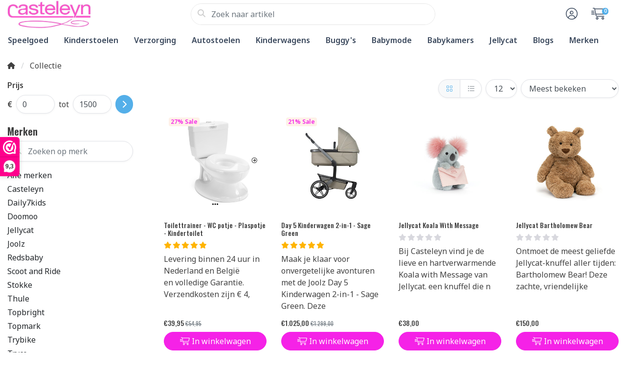

--- FILE ---
content_type: text/html;charset=utf-8
request_url: https://www.webshopcasteleyn.nl/collection/
body_size: 16910
content:
<!DOCTYPE html>
<html lang="nl">
  <!-- THEME AWESOME BY FRONTLABEL - 9-7-2025 - v1.12 -->
  <head>
        <meta name="viewport" content="width=device-width, initial-scale=1.0" />
    <title>Collectie - Casteleyn, Alles voor baby </title>
    <meta name="description" content="Casteleyn uw babyspeciaalzaak in LangeVorststraat 26-28 in Goes. Wij hebben complete babykamers, kinderwagens, buggy&#039;s, accessoires, speelgoed, mooie collecties">
    <meta name="keywords" content="Collectie, Casteleyn uw babyspeciaalzaak in LangeVorststraat 26-28 in Goes. Wij hebben complete babykamers, kinderwagens, buggy&#039;s, accessoires, speelgoed, mooie collecties babykleding en zwangerschapsmode.<br />
">
    <meta http-equiv="X-UA-Compatible" content="IE=edge">
    <meta name="mobile-web-app-capable" content="yes">
    <meta name="apple-mobile-web-app-status-bar-style" content="black">
    <meta name="theme-color" content="#ffffff">
    <link rel="preconnect" href="https://cdn.webshopapp.com">	
    <link rel="preconnect" href="https://fonts.googleapis.com">
    <link rel="dns-prefetch" href="https://cdn.webshopapp.com">	
    <link rel="dns-prefetch" href="https://fonts.googleapis.com">
    <link rel="shortcut icon" href="https://cdn.webshopapp.com/shops/278051/themes/164679/v/2524748/assets/favicon.ico?20241231111806" type="image/x-icon">
    
    <link rel="stylesheet" href="https://cdn.webshopapp.com/shops/278051/themes/164679/assets/fa-fontawesome-min.css?2026011517364420201126171847">
    <link rel="stylesheet" href="https://cdn.webshopapp.com/shops/278051/themes/164679/assets/fa-brands.css?2026011517364420201126171847">
    <link rel="stylesheet" href="https://cdn.webshopapp.com/shops/278051/themes/164679/assets/fa-regular.css?2026011517364420201126171847">
    <link rel="stylesheet" href="https://cdn.webshopapp.com/shops/278051/themes/164679/assets/fa-solid.css?2026011517364420201126171847">
    <link rel="stylesheet" href="https://cdn.webshopapp.com/shops/278051/themes/164679/assets/fa-light.css?2026011517364420201126171847">            
    <!-- Bootstrap CSS -->
		<link rel="stylesheet" type="text/css" href="https://cdn.webshopapp.com/shops/278051/themes/164679/assets/bootstrap-min.css?2026011517364420201126171847"> 
		       <link href='//fonts.googleapis.com/css?family=Noto+Sans:wght@0,;0,600&display=swap' rel='stylesheet' type='text/css'>
  <link href='//fonts.googleapis.com/css?family=Oswald:wght@0,500;0,600&display=swap' rel='stylesheet' type='text/css'>


     
    <link rel="stylesheet" type="text/css" href="https://cdn.webshopapp.com/shops/278051/themes/164679/assets/style.css?2026011517364420201126171847-260129-180447">

   	  
    <link rel="shortcut icon" href="https://cdn.webshopapp.com/shops/278051/themes/164679/v/2524748/assets/favicon.ico?20241231111806" type="image/x-icon"> 
    <link rel="stylesheet" type="text/css" href="https://cdn.webshopapp.com/shops/278051/themes/164679/assets/owl-carousel-min.css?2026011517364420201126171847"> 
    <!--link rel="stylesheet" href="https://cdn.webshopapp.com/shops/278051/themes/164679/assets/owl-theme-default-min.css?2026011517364420201126171847"-->
    <link rel="stylesheet" type="text/css" href="https://cdn.webshopapp.com/shops/278051/themes/164679/assets/settings.css??2026011517364420201126171847">  
    <!--link rel="stylesheet" type="text/css" href="https://cdn.webshopapp.com/shops/278051/themes/164679/assets/gui-2-0.css?2026011517364420201126171847"-->
    <!--link rel="stylesheet" href="https://cdn.webshopapp.com/assets/gui-responsive-2-0.css?2025-02-20" -->  
       
        <link rel="stylesheet" type="text/css" href="https://cdn.webshopapp.com/shops/278051/themes/164679/assets/custom.css?2026011517364420201126171847-260129-180447">
    <!--[if lt IE 9]>
    <link rel="stylesheet" href="https://cdn.webshopapp.com/shops/278051/themes/164679/assets/style-ie.css?2026011517364420201126171847">
    <![endif]-->
    <link rel="stylesheet" media="print" href="https://cdn.webshopapp.com/shops/278051/themes/164679/assets/print-min.css?2026011517364420201126171847">
    <script src="https://cdn.webshopapp.com/shops/278051/themes/164679/assets/jquery-min.js?2026011517364420201126171847"></script>
    
    <script src="https://cdn.webshopapp.com/shops/278051/themes/164679/assets/popper-min.js?2026011517364420201126171847"></script>
		<script src="https://cdn.webshopapp.com/shops/278051/themes/164679/assets/bootstrap-min.js?2026011517364420201126171847" ></script>
    <script src="https://cdn.webshopapp.com/shops/278051/themes/164679/assets/jquery-cookie.js?2026011517364420201126171847" ></script>
         
                                    <script>
  var theme = {};
    theme.shop = {
    id: 278051,
    domain: 'https://www.webshopcasteleyn.nl/',
    currentLang: 'Nederlands',
    currencySymbol: '€',
    currencyTitle: 'eur',
		currencyCode: 'EUR',
    b2b: false,
    pageKey: '59bac083d58f709d168248b2ae878d28',
    serverTime: 'Jan 29, 2026 18:04:47 +0100',
    getServerTime: function getServerTime()
    {
      return new Date(theme.shop.serverTime);
    },
    currencyConverter: 1.000000,
    template: 'pages/collection.rain',
    legalMode: 'normal',
    pricePerUnit: true,
    checkout: {
      stayOnPage: true,
    },
    breadcrumb:
		{
      title: '',
    },
    ssl: true,
    cart_redirect_back: false,
    wish_list: true,
    price_InEx:  0,
    imageSize: '350x350x2'


   
  };

  //alert(theme.shop.imageSize);
  
  theme.url = {
    shop: 'https://www.webshopcasteleyn.nl/',
    domain: 'https://www.webshopcasteleyn.nl/',
    static: 'https://static.webshopapp.com/shops/278051/',
    search: 'https://www.webshopcasteleyn.nl/search/',
    cart: 'https://www.webshopcasteleyn.nl/cart/',
    checkout: 'https://www.webshopcasteleyn.nl/checkout/',
    addToCart: 'https://www.webshopcasteleyn.nl/cart/add/',
    gotoProduct: 'https://www.webshopcasteleyn.nl/go/product/',
  };

  theme.text = {
    continueShopping: 'Ga verder met winkelen',
    proceedToCheckout: 'Doorgaan naar afrekenen',
    viewProduct: 'Bekijk product',
    addToCart: 'Toevoegen aan winkelwagen',
    noInformationFound: 'Geen informatie gevonden',
    view: 'Bekijken',
    moreInfo: 'Meer info',
    checkout: 'Bestellen',
    close: 'Sluiten',
    navigation: 'Navigatie',
    inStock: 'Op voorraad',
    outOfStock: 'Niet op voorraad',
    freeShipping: '',
    amountToFreeShipping: '',
    amountToFreeShippingValue: parseFloat(0),
    backorder: 'Backorder',
    search: 'Zoeken',
    tax: 'incl. btw',
    exclShipping: 'Excl. <a href="https://www.webshopcasteleyn.nl/service/shipping-returns/" target="_blank">Verzendkosten</a>',
    customizeProduct: 'Product aanpassen',
    expired: 'Expired',
    dealExpired: 'Actie verlopen',
    compare: 'Vergelijk',
    wishlist: 'Verlanglijst',
    cart: 'Winkelwagen',
    SRP: 'AVP',
    inclVAT: 'incl. btw',
    exclVAT: 'excl. btw',
    unitPrice: 'Stukprijs',
    lastUpdated: 'Laatst bijgewerkt',
    onlinePricesMayDiffer: 'Prijzen online en in de winkel kunnen verschillen',
    countdown: {
      labels: ['Years', 'Months ', 'Weeks', 'Dagen', 'Uur', 'Minuten', 'Seconden'],
      labels1: ['Jaar', 'Maand ', 'Week', 'Dag', 'Hour', 'Minute', 'Second'],
    },
    chooseVariant: 'Maak een keuze',
    chooseLanguage: 'Kies uw taal',
    chooseCurrency: 'Kies uw valuta',
    loginOrMyAccount: 'Inloggen',
  }
</script>  </head>
  <body class="shop-278051 custom osx collectionpage" style="touch-action: manipulation;">
    <!-- [START] 'blocks/body.rain' -->
<script>
(function () {
  var s = document.createElement('script');
  s.type = 'text/javascript';
  s.async = true;
  s.src = 'https://www.webshopcasteleyn.nl/services/stats/pageview.js';
  ( document.getElementsByTagName('head')[0] || document.getElementsByTagName('body')[0] ).appendChild(s);
})();
</script>
  
<!-- Global site tag (gtag.js) - Google Analytics -->
<script async src="https://www.googletagmanager.com/gtag/js?id=G-YV9EXSQNRT"></script>
<script>
    window.dataLayer = window.dataLayer || [];
    function gtag(){dataLayer.push(arguments);}

        gtag('consent', 'default', {"ad_storage":"denied","ad_user_data":"denied","ad_personalization":"denied","analytics_storage":"denied","region":["AT","BE","BG","CH","GB","HR","CY","CZ","DK","EE","FI","FR","DE","EL","HU","IE","IT","LV","LT","LU","MT","NL","PL","PT","RO","SK","SI","ES","SE","IS","LI","NO","CA-QC"]});
    
    gtag('js', new Date());
    gtag('config', 'G-YV9EXSQNRT', {
        'currency': 'EUR',
                'country': 'NL'
    });

        gtag('event', 'view_item_list', {"items":[{"item_id":"8719326518503","item_name":"Toilettrainer - WC potje - Plaspotje - Kindertoilet","currency":"EUR","item_brand":"Casteleyn","item_variant":"Wit (Final sale)","price":39.95,"quantity":1,"item_category":"Verzorging"},{"item_id":"8715688081167","item_name":"Day 5 Kinderwagen 2-in-1 - Sage Green","currency":"EUR","item_brand":"Joolz","item_variant":"Sage Green","price":1025,"quantity":1,"item_category":"Kinderwagens"},{"item_id":318539749,"item_name":"Jellycat Koala With Message","currency":"EUR","item_brand":"Jellycat","item_variant":"Jellycat Koala With Message","price":38,"quantity":1,"item_category":"Jellycat"},{"item_id":318106870,"item_name":"Jellycat Bartholomew Bear","currency":"EUR","item_brand":"Jellycat","item_variant":"Bartholomew Bear Really big","price":150,"quantity":1,"item_category":"Jellycat"},{"item_id":319662817,"item_name":"Jellycat Springlowe Luxe Bunny","currency":"EUR","item_brand":"Jellycat","item_variant":"Jellycat Springlowe Luxe Bunny","price":100,"quantity":1,"item_category":"Jellycat"},{"item_id":"817980017740","item_name":"4moms mamaRoo 5 Babyswing","currency":"EUR","item_brand":"Vinke Trading ","item_variant":"Kleur: Grey","price":237,"quantity":1,"item_category":"Kinderstoelen"},{"item_id":"8715688096000","item_name":"Aer\u00b2 Buggy","currency":"EUR","item_brand":"Joolz","item_variant":"Sandy Taupe","price":450,"quantity":1,"item_category":"Buggy's"},{"item_id":317155992,"item_name":"Tripp Trapp I Kinderstoel","currency":"EUR","item_brand":"Stokke","item_variant":"Naturel","price":209,"quantity":1,"item_category":"Kinderstoelen"},{"item_id":187302814,"item_name":"Babyset","currency":"EUR","item_brand":"Stokke","item_variant":"Kleur: Naturel","price":54,"quantity":1,"item_category":"Kinderstoelen"},{"item_id":319257572,"item_name":"Jellycat Gobfrey Whale Shark","currency":"EUR","item_brand":"Jellycat","item_variant":"Jellycat Gobfrey Whale Shark","price":40,"quantity":1,"item_category":"Jellycat"},{"item_id":319197218,"item_name":"Jellycat Squawkatoo","currency":"EUR","item_brand":"Jellycat","item_variant":"Jellycat Squawkatoo","price":38,"quantity":1,"item_category":"Jellycat"},{"item_id":"5400653008470","item_name":"Cocoon - Babynestje - Biologisch Katoen en 74 x 46 cm","currency":"EUR","item_brand":"Doomoo","item_variant":"Doomoo Cocoon - Babynestje - Biologisch Katoen en 74 x 46 cm - Classic Grey","price":79.95,"quantity":1,"item_category":"Verzorging"}]});
    </script>
  <!--Start of Tawk.to Script-->
<script type="text/javascript">
var Tawk_API=Tawk_API||{}, Tawk_LoadStart=new Date();
(function(){
var s1=document.createElement("script"),s0=document.getElementsByTagName("script")[0];
s1.async=true;
s1.src='https://embed.tawk.to/60436ff51c1c2a130d65a0fa/1f03mr7un';
s1.charset='UTF-8';
s1.setAttribute('crossorigin','*');
s0.parentNode.insertBefore(s1,s0);
})();
</script>
<!--End of Tawk.to Script-->

<!-- Google tag (gtag.js) -->
<script async src="https://www.googletagmanager.com/gtag/js?id=G-YV9EXSQNRT"></script>
<script>
    window.dataLayer = window.dataLayer || [];
    function gtag(){dataLayer.push(arguments);}
    gtag('js', new Date());

    gtag('config', 'G-YV9EXSQNRT');
</script>



<!-- Google Tag Manager -->
<script>(function(w,d,s,l,i){w[l]=w[l]||[];w[l].push({'gtm.start':
new Date().getTime(),event:'gtm.js'});var f=d.getElementsByTagName(s)[0],
j=d.createElement(s),dl=l!='dataLayer'?'&l='+l:'';j.async=true;j.src=
'https://www.googletagmanager.com/gtm.js?id='+i+dl;f.parentNode.insertBefore(j,f);
})(window,document,'script','dataLayer','GTM-TJX7JG2');</script>
<!-- End Google Tag Manager -->
<script>
(function () {
  var s = document.createElement('script');
  s.type = 'text/javascript';
  s.async = true;
  s.src = 'https://dashboard.webwinkelkeur.nl/webshops/sidebar.js?id=1211621';
  ( document.getElementsByTagName('head')[0] || document.getElementsByTagName('body')[0] ).appendChild(s);
})();
</script>
<!-- [END] 'blocks/body.rain' -->
 
  	<header class="navigation d-none d-md-block nav-3 sticky-top fullwidth">
<div class="first-section container d-flex justify-content-between align-items-center">
  <div class=" w-30">
      <a href="https://www.webshopcasteleyn.nl/" title="Casteleyn, Alles voor baby " class="logo">
        <img src="https://cdn.webshopapp.com/shops/278051/themes/164679/v/2524779/assets/logo.png?20241231113805" alt="Casteleyn, Alles voor baby " class="not-configured" />
      </a>
  </div>
  <div class="w-40">
   	 <form class="form-group position-relative w-100 py-1 mb-0" role="search" action="https://www.webshopcasteleyn.nl/search/" method="get" id="form_search">
  <div class="input-group rounded">
      <div class="flex-fill">
  <input type="text" class="form-control form-control-lg font-base border-0" placeholder="Zoek naar artikel" name="q" id="srch" autocomplete="off" style="min-width:360px">
     <i class="fa-solid fa-magnifying-glass position-absolute o-25 text-reset"></i>
    </div>
 
   </div>
  
  
      <div class="autocomplete shadow rounded-bottom">
          <div class="products-livesearch"></div>
          <div class="more rounded">
              <a href="#" class="font-weight-bold text-center rounded p-3">Bekijk alle resultaten<span class="ml-1">(0)</span></a>
          </div>
          <div class="notfound">Geen producten gevonden...</div>
      </div>
</form>  </div>
    
  

<div class="d-flex justify-content-end w-30">  
      
<div class="header-icon d-none align-items-center justify-content-center dropdown">
    <a href="https://www.webshopcasteleyn.nl/service/" aria-label="Klantenservice" class="service px-3 w-100">
      <i class="fa-light fa-question-circle"></i>
          </a>
  </div>
  <div class="header-icon d-none d-md-flex align-items-center justify-content-center dropdown header-account">
    <a aria-label="Mijn account" class="my-account px-3 w-100" href="https://www.webshopcasteleyn.nl/account/" role="button" id="dropdownAccount" aria-haspopup="true" aria-expanded="false">
      <i class="fa-light fa-circle-user"></i>   
    </a>
    
    <div class="dropdown-menu dropdown-menu-right shadow border-0"> 
            
      <form id="gui-form-top" class="p-3" action="https://www.webshopcasteleyn.nl/account/loginPost/" method="post">
        <input type="hidden" name="key" value="59bac083d58f709d168248b2ae878d28" class="form-control">
        <div class="form-group">
          <input id="gui-form-email" class="gui-validate form-control" type="text" name="email" autocomplete="username" value="" placeholder="E-mailadres" aria-required="true">
        </div>
        <div class="form-group">
          <input id="gui-form-password" class="gui-validate form-control" type="password" autocomplete="current-password" name="password" value="" placeholder="Wachtwoord" aria-required="true">
        </div>
        
        <a href="javascript:;" onclick="$('#gui-form-top').submit();" class="btn btn-lg btn-primary btn-block font-weight-bold" aria-label="Login">Login</a>
        <!--input type="submit" class="gui-hide form-control"-->
      </form>
      
  <div class="dropdown-divider"></div>
  <a class="dropdown-item" href="https://www.webshopcasteleyn.nl/account/register/">Een account aanmaken</a>
  <a class="dropdown-item" href="https://www.webshopcasteleyn.nl/account/password/">Wachtwoord vergeten?</a>
      
               </div>
  </div>
  <div class="header-icon d-md-flex align-items-center justify-content-center header-cart dropdown pr-4">
     <a aria-label="Winkelwagen" class="cart px-3 pr-lg-0 pr-md-3 w-100" href="https://www.webshopcasteleyn.nl/cart/" role="button" id="dropdownCart"  aria-haspopup="true" aria-expanded="false">       
      	<i class="fa-light fa-cart-shopping-fast"></i>   
       <span class="badge badge-primary rounded-pill position-absolute ml-n2">0</span>
    </a>
    <div class="dropdown-menu dropdown-menu-right shadow border-0 p-4">
    <div class="cartproduct text-center">
  <span class="empty">Uw winkelwagen is leeg</span>
</div>

  

    
</div>    
    </div></div>
</div>
  
<nav class="container navbar navbar-expand-lg d-none d-lg-block navbar-light px-md-0 py-1">
  <button class="navbar-toggler" type="button" data-toggle="collapse" data-target="#navbarNav" aria-controls="navbarNav" aria-expanded="false" aria-label="Toggle navigation">
    <svg xmlns="http://www.w3.org/2000/svg" xmlns:xlink="http://www.w3.org/1999/xlink" version="1.1" x="0px" y="0px" xml:space="preserve"><g><path d="M0.82,28.28h25.428c-0.607-1.552-1.058-3.197-1.341-4.922H0.82c-0.453,0-0.82,0.368-0.82,0.82v3.281   C0,27.913,0.368,28.28,0.82,28.28z"/><path d="M0.82,6.405h26.905c0.94-1.767,2.071-3.415,3.363-4.922H0.82C0.368,1.483,0,1.851,0,2.304v3.281   C0,6.038,0.368,6.405,0.82,6.405z"/><path d="M50.43,45.233H0.82c-0.453,0-0.82,0.368-0.82,0.82v3.281c0,0.453,0.368,0.82,0.82,0.82H50.43c0.453,0,0.82-0.368,0.82-0.82   v-3.281C51.25,45.601,50.882,45.233,50.43,45.233z"/></g><path d="M78.139,42.629L66.759,31.25c-0.25-0.25-0.572-0.405-0.921-0.445c2.772-3.369,4.288-7.574,4.288-11.957  C70.125,8.455,61.67,0,51.278,0C40.885,0,32.43,8.455,32.43,18.848c0,10.393,8.455,18.848,18.848,18.848  c4.38,0,8.585-1.513,11.958-4.282c0.041,0.336,0.193,0.654,0.443,0.916l11.379,11.379c0.304,0.304,0.704,0.457,1.103,0.457  c0.4,0,0.799-0.152,1.104-0.457l0.874-0.874C78.747,44.227,78.747,43.237,78.139,42.629z M51.278,33.873  c-8.285,0-15.025-6.74-15.025-15.025c0-8.285,6.74-15.025,15.025-15.025c8.285,0,15.025,6.74,15.025,15.025  C66.303,27.133,59.562,33.873,51.278,33.873z"/></svg>
  </button>
  
  <div class="collapse navbar-collapse" id="navbarNav">
    <ul class="navbar-nav align-items-center justify-content-start  flex-wrap">

            <!-- MEGAMENU YES OR NO --->
      <li class="nav-item megamenu">
        <a class="nav-link px-3" href="https://www.webshopcasteleyn.nl/speelgoed/" title="Speelgoed">Speelgoed</a>
              </li>
            <!-- MEGAMENU YES OR NO --->
      <li class="nav-item megamenu">
        <a class="nav-link px-3" href="https://www.webshopcasteleyn.nl/kinderstoelen/" title="Kinderstoelen ">Kinderstoelen </a>
              </li>
            <!-- MEGAMENU YES OR NO --->
      <li class="nav-item megamenu">
        <a class="nav-link px-3" href="https://www.webshopcasteleyn.nl/verzorging/" title="Verzorging ">Verzorging </a>
              </li>
            <!-- MEGAMENU YES OR NO --->
      <li class="nav-item megamenu">
        <a class="nav-link px-3" href="https://www.webshopcasteleyn.nl/autostoelen/" title="Autostoelen">Autostoelen</a>
              </li>
            <!-- MEGAMENU YES OR NO --->
      <li class="nav-item megamenu">
        <a class="nav-link px-3" href="https://www.webshopcasteleyn.nl/kinderwagens/" title="Kinderwagens ">Kinderwagens </a>
              </li>
            <!-- MEGAMENU YES OR NO --->
      <li class="nav-item megamenu">
        <a class="nav-link px-3" href="https://www.webshopcasteleyn.nl/buggys/" title="Buggy&#039;s">Buggy&#039;s</a>
              </li>
            <!-- MEGAMENU YES OR NO --->
      <li class="nav-item megamenu">
        <a class="nav-link px-3" href="https://www.webshopcasteleyn.nl/babymode/" title="Babymode">Babymode</a>
              </li>
            <!-- MEGAMENU YES OR NO --->
      <li class="nav-item megamenu">
        <a class="nav-link px-3" href="https://www.webshopcasteleyn.nl/babykamers/" title="Babykamers">Babykamers</a>
              </li>
            <!-- MEGAMENU YES OR NO --->
      <li class="nav-item megamenu">
        <a class="nav-link px-3" href="https://www.webshopcasteleyn.nl/jellycat/" title="Jellycat">Jellycat</a>
              </li>
       
                       <li class="nav-item sub megamenu blogs">
        <a class="nav-link px-3" href="https://www.webshopcasteleyn.nl/blogs/casteleyn/" title="Blogs">Blogs</a>
        <div class="menu-holder shadow rounded px-3 p-4 border-top">
          <ul class="subnav">         
                        <li class="list-unstyled blog-article col">
	<p class="d-none d-lg-inline-block date bg-white z-100 position-absolute font-weight-bold px-3 py-2 small">24 / Dec / 24</p>
  <p class="bloghead rounded mb-3">

    
    <a href="https://www.webshopcasteleyn.nl/blogs/casteleyn/dit-regel-je-in-de-eerste-drie-maanden-van-je-zwan/" title="Dit regel je in de eerste drie maanden van je zwangerschap"><img loading="lazy" src="https://cdn.webshopapp.com/shops/278051/files/470287579/290x150x1/image.jpg" alt="Dit regel je in de eerste drie maanden van je zwangerschap" class="img-fluid" /></a>
            
  </p>
  <section class="blogbody">
    <h5 class="h6  text-reset">Dit regel je in de eerste drie maanden van je zwangerschap</h5>
    <p class="d-inline-block d-lg-none date font-weight-bold pb-2 small">24 / Dec / 24</p>
    <p class="description mb-2">Na ongeloof, blijdschap, misschien een schok en euforie, begint het langzaam in te dalen. Er is een ...</p>
    <a href="https://www.webshopcasteleyn.nl/blogs/casteleyn/dit-regel-je-in-de-eerste-drie-maanden-van-je-zwan/" class="stretched-link">Lees meer</a>
  </section>
</li>                        <li class="list-unstyled blog-article col">
	<p class="d-none d-lg-inline-block date bg-white z-100 position-absolute font-weight-bold px-3 py-2 small">24 / Dec / 24</p>
  <p class="bloghead rounded mb-3">

    
    <a href="https://www.webshopcasteleyn.nl/blogs/casteleyn/het-bevalplan-wat-mag-je-echt-niet-vergeten/" title="Het bevalplan: wat mag je echt niet vergeten?"><img loading="lazy" src="https://cdn.webshopapp.com/shops/278051/files/470287527/290x150x1/image.jpg" alt="Het bevalplan: wat mag je echt niet vergeten?" class="img-fluid" /></a>
            
  </p>
  <section class="blogbody">
    <h5 class="h6  text-reset">Het bevalplan: wat mag je echt niet vergeten?</h5>
    <p class="d-inline-block d-lg-none date font-weight-bold pb-2 small">24 / Dec / 24</p>
    <p class="description mb-2">Een bevalling is nooit te plannen, maar je kunt zeker nadenken over je wensen tijdens deze bijzonder...</p>
    <a href="https://www.webshopcasteleyn.nl/blogs/casteleyn/het-bevalplan-wat-mag-je-echt-niet-vergeten/" class="stretched-link">Lees meer</a>
  </section>
</li>                        <li class="list-unstyled blog-article col">
	<p class="d-none d-lg-inline-block date bg-white z-100 position-absolute font-weight-bold px-3 py-2 small">24 / Dec / 24</p>
  <p class="bloghead rounded mb-3">

    
    <a href="https://www.webshopcasteleyn.nl/blogs/casteleyn/zwangerschapsverlof-voor-jou-en-je-partner-alle-ti/" title="Zwangerschapsverlof voor jou en je partner: alle tips en tricks op een rij"><img loading="lazy" src="https://cdn.webshopapp.com/shops/278051/files/470287463/290x150x1/image.jpg" alt="Zwangerschapsverlof voor jou en je partner: alle tips en tricks op een rij" class="img-fluid" /></a>
            
  </p>
  <section class="blogbody">
    <h5 class="h6  text-reset">Zwangerschapsverlof voor jou en je partner: alle tips en tricks op een rij</h5>
    <p class="d-inline-block d-lg-none date font-weight-bold pb-2 small">24 / Dec / 24</p>
    <p class="description mb-2">De laatste jaren zijn er veel veranderingen doorgevoerd omtrent verlof na een zwangerschap. Een part...</p>
    <a href="https://www.webshopcasteleyn.nl/blogs/casteleyn/zwangerschapsverlof-voor-jou-en-je-partner-alle-ti/" class="stretched-link">Lees meer</a>
  </section>
</li>                        <li class="list-unstyled blog-article col">
	<p class="d-none d-lg-inline-block date bg-white z-100 position-absolute font-weight-bold px-3 py-2 small">13 / Oct / 24</p>
  <p class="bloghead rounded mb-3">

    
    <a href="https://www.webshopcasteleyn.nl/blogs/casteleyn/alles-over-onze-kinderwagens/" title="Alles over onze kinderwagens"><img loading="lazy" src="https://cdn.webshopapp.com/shops/278051/files/466784140/290x150x1/image.jpg" alt="Alles over onze kinderwagens" class="img-fluid" /></a>
            
  </p>
  <section class="blogbody">
    <h5 class="h6  text-reset">Alles over onze kinderwagens</h5>
    <p class="d-inline-block d-lg-none date font-weight-bold pb-2 small">13 / Oct / 24</p>
    <p class="description mb-2">Lees in onze blog over de populairste kinderwagens van dit moment. Ouders willen de beste keuze make...</p>
    <a href="https://www.webshopcasteleyn.nl/blogs/casteleyn/alles-over-onze-kinderwagens/" class="stretched-link">Lees meer</a>
  </section>
</li>                      </ul>
          </div>
          
          
      </li>
                             <li class="nav-item sub megamenu brands">
        <a class="nav-link px-3" href="https://www.webshopcasteleyn.nl/brands/" title="Merken">Merken</a>
        <div class="menu-holder shadow rounded p-4 border-top">
        <ul class="subnav d-flex justify-content-center">         
                    <a href="https://www.webshopcasteleyn.nl/brands/casteleyn/" title="Casteleyn">
                        <img loading="lazy" src="https://cdn.webshopapp.com/shops/278051/files/438528323/250x120x2/casteleyn.jpg" alt="Casteleyn" title="Casteleyn" width="250" height="120" />
                        
          </a>
                    <a href="https://www.webshopcasteleyn.nl/brands/doomoo/" title="Doomoo">
                        <img loading="lazy" src="https://cdn.webshopapp.com/shops/278051/files/266428931/250x120x2/doomoo.jpg" alt="Doomoo" title="Doomoo" width="250" height="120" />
                        
          </a>
                    <a href="https://www.webshopcasteleyn.nl/brands/feetje/" title="Feetje">
                        <img loading="lazy" src="https://cdn.webshopapp.com/shops/278051/files/266400485/250x120x2/feetje.jpg" alt="Feetje" title="Feetje" width="250" height="120" />
                        
          </a>
                    <a href="https://www.webshopcasteleyn.nl/brands/jellycat/" title="Jellycat">
                        <img loading="lazy" src="https://cdn.webshopapp.com/shops/278051/files/276834424/250x120x2/jellycat.jpg" alt="Jellycat" title="Jellycat" width="250" height="120" />
                        
          </a>
                    <a href="https://www.webshopcasteleyn.nl/brands/joolz/" title="Joolz">
                        <img loading="lazy" src="https://cdn.webshopapp.com/shops/278051/files/265799969/250x120x2/joolz.jpg" alt="Joolz" title="Joolz" width="250" height="120" />
                        
          </a>
                    <a href="https://www.webshopcasteleyn.nl/brands/noppies/" title="Noppies">
                        <img loading="lazy" src="https://cdn.webshopapp.com/shops/278051/files/486988420/250x120x2/noppies.jpg" alt="Noppies" title="Noppies" width="250" height="120" />
                        
          </a>
                    <a href="https://www.webshopcasteleyn.nl/brands/stokke/" title="Stokke">
                        <img loading="lazy" src="https://cdn.webshopapp.com/shops/278051/files/264432314/250x120x2/stokke.jpg" alt="Stokke" title="Stokke" width="250" height="120" />
                        
          </a>
                    <a href="https://www.webshopcasteleyn.nl/brands/thule/" title="Thule">
                        <img loading="lazy" src="https://cdn.webshopapp.com/shops/278051/files/266036285/250x120x2/thule.jpg" alt="Thule" title="Thule" width="250" height="120" />
                        
          </a>
                    <a href="https://www.webshopcasteleyn.nl/brands/Vipack/" title="Vipack">
                        <img loading="lazy" src="https://cdn.webshopapp.com/shops/278051/files/480308413/250x120x2/vipack.jpg" alt="Vipack" title="Vipack" width="250" height="120" />
                        
          </a>
                    <a href="https://www.webshopcasteleyn.nl/brands/wildride/" title="Wildride">
                        <img loading="lazy" src="https://cdn.webshopapp.com/shops/278051/files/458120741/250x120x2/wildride.jpg" alt="Wildride" title="Wildride" width="250" height="120" />
                        
          </a>
                  </ul>
          </div>          
      </li>
                  
    </ul>
  </div>  
</nav>   
</header>




 

<!-- MOBILE MENU -->
<div class="container d-md-none mobile-nav sticky-top">
  <div class="row d-flex justify-content-around align-items-center h-100">
    <div class="col-4 d-flex justify-content-start">
    <span class="navbar-toggler"><svg xmlns="http://www.w3.org/2000/svg" width="24" height="24" fill="none" viewBox="0 0 24 24" stroke="currentColor" class="mr-2"><path stroke-linecap="round" stroke-linejoin="round" stroke-width="2" d="M4 6h16M4 12h16M4 18h7" /></svg></span>
      <span class="navbar-toggler" style="display:none"><svg xmlns="http://www.w3.org/2000/svg" height="24" fill="none" viewBox="0 0 384 512" stroke="currentColor" class="mr-2"><path d="M345 137c9.4-9.4 9.4-24.6 0-33.9s-24.6-9.4-33.9 0l-119 119L73 103c-9.4-9.4-24.6-9.4-33.9 0s-9.4 24.6 0 33.9l119 119L39 375c-9.4 9.4-9.4 24.6 0 33.9s24.6 9.4 33.9 0l119-119L311 409c9.4 9.4 24.6 9.4 33.9 0s9.4-24.6 0-33.9l-119-119L345 137z"/></svg></span>
    </div>
      <a href="https://www.webshopcasteleyn.nl/" title="Casteleyn, Alles voor baby " class="col-4">
        <img src="https://cdn.webshopapp.com/shops/278051/themes/164679/v/2524779/assets/logo.png?20241231113805" alt="Casteleyn, Alles voor baby " class="moblogo mx-auto  not-configured" />
      </a>
    <div class="col-4 d-flex justify-content-center px-0 pt-1">
      <a class="" href="https://www.webshopcasteleyn.nl/account/" title="Mijn account"> 
        <i class="fa-light fa-lg fa-user-circle"></i>
      </a>
    	<a href="https://www.webshopcasteleyn.nl/cart/" title="Winkelwagen" class="cart ml-3"> 
        <i class="fa-light fa-cart-shopping-fast"></i>   
      	<small class="badge badge-primary rounded-pill position-absolute ml-n2">0</small>
      </a>
    </div>
  </div> 
</div>
<div class="navholder d-md-none" loading="lazy">
    <div class="sidebar col-12 col-lg-3 pr-5">

<div class="sidebar-inner rounded-lg">
    
  
  
<div class="filters shorten p-4 p-lg-0">
    
	  
  
            <h5 class="font-weight-bold d-none">Categorieën</h5>
  
  
    
 
              <div class="box pb-3 clearfix">
        <hr class="mt-0 border-white">


        <span class="filtertitle font-weight-bold d-block sticky-top text-reset"><a href="https://www.webshopcasteleyn.nl/speelgoed/" title="Speelgoed" class="d-block text-reset">Speelgoed</a></span>
                  <div class="box pt-2 clearfix" style="display:none"> 

                    </div>    
</div>
              <div class="box pb-3 clearfix">
        <hr class="mt-0">


        <span class="filtertitle font-weight-bold d-block sticky-top text-reset"><a href="https://www.webshopcasteleyn.nl/kinderstoelen/" title="Kinderstoelen " class="d-block text-reset">Kinderstoelen </a></span>
                  <div class="box pt-2 clearfix" style="display:none"> 

                    </div>    
</div>
              <div class="box pb-3 clearfix">
        <hr class="mt-0">


        <span class="filtertitle font-weight-bold d-block sticky-top text-reset"><a href="https://www.webshopcasteleyn.nl/verzorging/" title="Verzorging " class="d-block text-reset">Verzorging </a></span>
                  <div class="box pt-2 clearfix" style="display:none"> 

                    </div>    
</div>
              <div class="box pb-3 clearfix">
        <hr class="mt-0">


        <span class="filtertitle font-weight-bold d-block sticky-top text-reset"><a href="https://www.webshopcasteleyn.nl/autostoelen/" title="Autostoelen" class="d-block text-reset">Autostoelen</a></span>
                  <div class="box pt-2 clearfix" style="display:none"> 

                    </div>    
</div>
              <div class="box pb-3 clearfix">
        <hr class="mt-0">


        <span class="filtertitle font-weight-bold d-block sticky-top text-reset"><a href="https://www.webshopcasteleyn.nl/kinderwagens/" title="Kinderwagens " class="d-block text-reset">Kinderwagens </a></span>
                  <div class="box pt-2 clearfix" style="display:none"> 

                    </div>    
</div>
              <div class="box pb-3 clearfix">
        <hr class="mt-0">


        <span class="filtertitle font-weight-bold d-block sticky-top text-reset"><a href="https://www.webshopcasteleyn.nl/buggys/" title="Buggy&#039;s" class="d-block text-reset">Buggy&#039;s</a></span>
                  <div class="box pt-2 clearfix" style="display:none"> 

                    </div>    
</div>
              <div class="box pb-3 clearfix">
        <hr class="mt-0">


        <span class="filtertitle font-weight-bold d-block sticky-top text-reset"><a href="https://www.webshopcasteleyn.nl/babymode/" title="Babymode" class="d-block text-reset">Babymode</a></span>
                  <div class="box pt-2 clearfix" style="display:none"> 

                    </div>    
</div>
              <div class="box pb-3 clearfix">
        <hr class="mt-0">


        <span class="filtertitle font-weight-bold d-block sticky-top text-reset"><a href="https://www.webshopcasteleyn.nl/babykamers/" title="Babykamers" class="d-block text-reset">Babykamers</a></span>
                  <div class="box pt-2 clearfix" style="display:none"> 

                    </div>    
</div>
              <div class="box pb-3 clearfix">
        <hr class="mt-0">


        <span class="filtertitle font-weight-bold d-block sticky-top text-reset"><a href="https://www.webshopcasteleyn.nl/jellycat/" title="Jellycat" class="d-block text-reset">Jellycat</a></span>
                  <div class="box pt-2 clearfix" style="display:none"> 

                    </div>    
</div>
            
              <div class="box pb-3 clearfix">
      <hr class="mt-0">
      <span class="filtertitle font-weight-bold d-block sticky-top text-reset"><a href="https://www.webshopcasteleyn.nl/blogs/casteleyn/" title="Blogs" class="d-block text-reset"><i class="fa-solid fa-newspaper mr-2"></i>Blogs</a></span>
      	<div class="fold"><i class="fa-solid fa-chevron-down"></i></div>
        <div class="box pt-2 clearfix" style="display:none"> 
                  <div class="sidebar-filter-item">
                    
          	<a href="https://www.webshopcasteleyn.nl/blogs/casteleyn/dit-regel-je-in-de-eerste-drie-maanden-van-je-zwan/" title="Dit regel je in de eerste drie maanden van je zwangerschap" class="my-2 my-md-1 d-block text-reset">Dit regel je in de eerste drie maanden van je zwangerschap</a>
          </div>
                  <div class="sidebar-filter-item">
                    
          	<a href="https://www.webshopcasteleyn.nl/blogs/casteleyn/het-bevalplan-wat-mag-je-echt-niet-vergeten/" title="Het bevalplan: wat mag je echt niet vergeten?" class="my-2 my-md-1 d-block text-reset">Het bevalplan: wat mag je echt niet vergeten?</a>
          </div>
                  <div class="sidebar-filter-item">
                    
          	<a href="https://www.webshopcasteleyn.nl/blogs/casteleyn/zwangerschapsverlof-voor-jou-en-je-partner-alle-ti/" title="Zwangerschapsverlof voor jou en je partner: alle tips en tricks op een rij" class="my-2 my-md-1 d-block text-reset">Zwangerschapsverlof voor jou en je partner: alle tips en tricks op een rij</a>
          </div>
                  <div class="sidebar-filter-item">
                    
          	<a href="https://www.webshopcasteleyn.nl/blogs/casteleyn/alles-over-onze-kinderwagens/" title="Alles over onze kinderwagens" class="my-2 my-md-1 d-block text-reset">Alles over onze kinderwagens</a>
          </div>
                </div>    
      </div>
         
  
               
    <div class="box pb-3 clearfix">
    <hr class="mt-0">
   <span class="filtertitle font-weight-bold d-block sticky-top text-reset"><a href="https://www.webshopcasteleyn.nl/brands/" title="Merken" class="d-block text-reset">Merken</a></span>
  </div>
  
   
              
  
     
    
     
  
  
    
      
        
    
   
    <div class="box pb-3 mb-4 clearfix">
    <h5 class="filtertitle font-weight-bold mt-4 d-block">Klantenservice</h5>
      <ul class="lh-double">
           	 <li><a href="https://www.webshopcasteleyn.nl/service/about/" title="Over ons" class="my-2 my-md-1 d-block text-body" >Over ons</a></li>
           	 <li><a href="https://www.webshopcasteleyn.nl/service/general-terms-conditions/" title="Algemene voorwaarden" class="my-2 my-md-1 d-block text-body" >Algemene voorwaarden</a></li>
           	 <li><a href="https://www.webshopcasteleyn.nl/service/privacy-policy/" title="Privacy Policy" class="my-2 my-md-1 d-block text-body" >Privacy Policy</a></li>
           	 <li><a href="https://www.webshopcasteleyn.nl/service/payment-methods/" title="Betaalmethoden" class="my-2 my-md-1 d-block text-body" >Betaalmethoden</a></li>
           	 <li><a href="https://www.webshopcasteleyn.nl/service/shipping-returns/" title="Ruilen &amp; retourneren" class="my-2 my-md-1 d-block text-body" >Ruilen &amp; retourneren</a></li>
           	 <li><a href="https://www.webshopcasteleyn.nl/service/garantie-and-klachten/" title="Garantie &amp; Klachten " class="my-2 my-md-1 d-block text-body" >Garantie &amp; Klachten </a></li>
           	 <li><a href="https://www.webshopcasteleyn.nl/service/verzendingsbeleid/" title="Verzendingsbeleid " class="my-2 my-md-1 d-block text-body" >Verzendingsbeleid </a></li>
           	 <li><a href="https://www.webshopcasteleyn.nl/service/" title="Klantenservice" class="my-2 my-md-1 d-block text-body" >Klantenservice</a></li>
           	 <li><a href="https://www.webshopcasteleyn.nl/sitemap/" title="Sitemap" class="my-2 my-md-1 d-block text-body" >Sitemap</a></li>
         		 <li><a href="https://www.webshopcasteleyn.nl/index.rss" class="my-2 my-md-1 d-block text-body" title="RSS-feed">RSS-feed</a></li>
    </ul>
  </div>
     
  
  <div class="footersocial">
        <a href="https://www.instagram.com/casteleyn_allesvoorbaby/" target="_blank"><i class="fab fa-lg fa-instagram mr-3" aria-hidden="true"></i></a>                      </div>
  
  <div class="box pb-5 mb-4 clearfix d-block"><hr class="border-white"></div>
  <div class="box pb-3 mb-5 clearfix d-block"><hr class="border-white"></div>
  
        </div>
  <div class="filternav-shadow"></div>
</div>
  </div>
<link rel="stylesheet" type="text/css" href="https://cdn.webshopapp.com/shops/278051/themes/164679/assets/style-colorfilters.css??2026011517364420201126171847"></div>
<!-- /MOBILE MENU -->

 
<script>var searchUrl = 'https://www.webshopcasteleyn.nl/search/';</script>

    <section class="breadcrumbs  mb-0">
<div class="container">
  <ol class="breadcrumb px-0 py-0 mt-3 mb-0 mb-sm-3 " itemscope itemtype="http://schema.org/BreadcrumbList" aria-label="breadcrumb">
    <li itemprop="itemListElement" itemscope itemtype="http://schema.org/ListItem" class="breadcrumb-item"><a itemprop="item" href="https://www.webshopcasteleyn.nl/" title="Casteleyn, Alles voor baby "><i class="fa fa-sm fa-home" aria-hidden="true"></i><span itemprop="name" class="d-none">Casteleyn, Alles voor baby </span></a><meta itemprop="position" content="1" /></li>
            <li itemprop="itemListElement" itemscope itemtype="http://schema.org/ListItem" class="breadcrumb-item" aria-current="page"><a href="https://www.webshopcasteleyn.nl/collection/" itemprop="item" title="Collectie"><span itemprop="name">Collectie</span></a><meta itemprop="position" content="2" /></li>
          </ol>
  </div>
</section>
   
   <main role="main" class="mb-5 pb-5">
            <div class="products info container mb-5">
<div class="row">
   
  <div class="sidebar col-12 col-lg-3 pr-5">

<div class="sidebar-inner rounded-lg">
          
  
  
<div class="filters shorten p-4 p-lg-0">
    
	 
    <form action="https://www.webshopcasteleyn.nl/collection/" method="get" id="filter_form" class="mb-4">
    <input type="hidden" name="mode" value="grid" id="filter_form_mode" />
    <input type="hidden" name="limit" value="12" id="filter_form_limit" />
    <input type="hidden" name="sort" value="popular" id="filter_form_sort" />   
    
    
        
    <span class="font-weight-bold mb-2 d-block">Prijs</span>
    <div class="box mb-2 clearfix form-inline pricefilter">
      <span class="font-weight-bold">€</span>
      <input type="tel" name="min" class="form-control flex-fill mx-2" value="0" id="filter_form_min" /><div class="txt">tot</div>
      <input type="tel" name="max" class="form-control flex-fill mx-2" value="1500" id="filter_form_max" />
      <button type="submit" class="btn btn-primary" form="filter_form" value="Submit"><i class="fa-solid fa-chevron-right"></i></button>
    </div>

   
    
    
      </form>
      
  
        
    
      
  <div class="box pb-3 mb-4 clearfix">
    <h5 class="filtertitle font-weight-bold mt-4 d-block">Merken</h5>
    <div class="form-group brands-form">
      <label class="control-label sr-only">Zoeken op merk</label>
      <input class="form-control form-control-lg font-base" type="text" id="searchbrands" placeholder="Zoeken op merk">
     <i class="fa-solid fa-magnifying-glass position-absolute o-25 text-reset"></i>
    </div>   
    <ul class="no-underline no-list-style brands-list">
            <li class="sidebar-filter-item">
        <a class="my-2 my-md-1 text-body w-100 " href="?brand=0#collection" title="Alle merken">Alle merken</a>
      </li>
            <li class="sidebar-filter-item">
        <a class="my-2 my-md-1 text-body w-100 " href="?brand=3969961#collection" title="Casteleyn">Casteleyn</a>
      </li>
            <li class="sidebar-filter-item">
        <a class="my-2 my-md-1 text-body w-100 " href="?brand=4937383#collection" title="Daily7kids">Daily7kids</a>
      </li>
            <li class="sidebar-filter-item">
        <a class="my-2 my-md-1 text-body w-100 " href="?brand=3340427#collection" title="Doomoo">Doomoo</a>
      </li>
            <li class="sidebar-filter-item">
        <a class="my-2 my-md-1 text-body w-100 " href="?brand=3431263#collection" title="Jellycat">Jellycat</a>
      </li>
            <li class="sidebar-filter-item">
        <a class="my-2 my-md-1 text-body w-100 " href="?brand=3334754#collection" title="Joolz">Joolz</a>
      </li>
            <li class="sidebar-filter-item">
        <a class="my-2 my-md-1 text-body w-100 " href="?brand=4886498#collection" title="Redsbaby">Redsbaby</a>
      </li>
            <li class="sidebar-filter-item">
        <a class="my-2 my-md-1 text-body w-100 " href="?brand=4342771#collection" title="Scoot and Ride">Scoot and Ride</a>
      </li>
            <li class="sidebar-filter-item">
        <a class="my-2 my-md-1 text-body w-100 " href="?brand=3323363#collection" title="Stokke">Stokke</a>
      </li>
            <li class="sidebar-filter-item">
        <a class="my-2 my-md-1 text-body w-100 " href="?brand=3337364#collection" title="Thule">Thule</a>
      </li>
            <li class="sidebar-filter-item">
        <a class="my-2 my-md-1 text-body w-100 " href="?brand=4953108#collection" title="Topbright">Topbright</a>
      </li>
            <li class="sidebar-filter-item">
        <a class="my-2 my-md-1 text-body w-100 " href="?brand=3335207#collection" title="Topmark">Topmark</a>
      </li>
            <li class="sidebar-filter-item">
        <a class="my-2 my-md-1 text-body w-100 " href="?brand=3331052#collection" title="Trybike">Trybike</a>
      </li>
            <li class="sidebar-filter-item">
        <a class="my-2 my-md-1 text-body w-100 " href="?brand=4415201#collection" title="Tryco">Tryco</a>
      </li>
            <li class="sidebar-filter-item">
        <a class="my-2 my-md-1 text-body w-100 " href="?brand=3342527#collection" title="Vinke Trading ">Vinke Trading </a>
      </li>
            <li class="sidebar-filter-item">
        <a class="my-2 my-md-1 text-body w-100 " href="?brand=4930747#collection" title="Vipack">Vipack</a>
      </li>
            <li class="sidebar-filter-item">
        <a class="my-2 my-md-1 text-body w-100 " href="?brand=4959511#collection" title="Vipack">Vipack</a>
      </li>
            <li class="sidebar-filter-item">
        <a class="my-2 my-md-1 text-body w-100 " href="?brand=4831527#collection" title="Wildride">Wildride</a>
      </li>
          </ul>
  </div>
     
  
  
    
      
        <div class="box pb-3 products mb-4 pb-5 clearfix">
      </div>
  <div class="box pb-3 mb-5 clearfix d-block"><hr class="border-white"></div>
        
    
        </div>
  <div class="filternav-shadow"></div>
</div>
  </div>
<link rel="stylesheet" type="text/css" href="https://cdn.webshopapp.com/shops/278051/themes/164679/assets/style-colorfilters.css??2026011517364420201126171847">
  <div class="collection col">
   
    <div class="row">
      

      <div class="col category-pagination mb-1 d-flex align-items-center justify-content-end" id="sort1">
   
                      
        
        
        
        
        <span class="mr-auto d-none">Pagina 1 van 11</span>
        


			<!-- MODE -->
      <div class="btn-group ml-2 d-none d-md-block">
        <ul class="pagination">
         <li class="page-item active"><a class="page-link" href="https://www.webshopcasteleyn.nl/collection/"><i class="fa-light fa-grid-2"></i></a></li>
         <li class="page-item"><a class="page-link" href="https://www.webshopcasteleyn.nl/collection/?mode=list"><i class="fa-light fa-list-ul"></i></a></li>
        </ul>
      </div>
      <!-- /MODE -->
        
      <!-- LIMIT -->       
          <select class="form-control w-auto ml-2 d-none d-md-block" id="limitSelect" onChange="window.location.href=this.value">
            <option selected value="https://www.webshopcasteleyn.nl/collection/">12</option><option value="https://www.webshopcasteleyn.nl/collection/?limit=24">24</option><option value="https://www.webshopcasteleyn.nl/collection/?limit=36">36</option><option value="https://www.webshopcasteleyn.nl/collection/?limit=48">48</option>          </select>
    	 <!-- /LIMIT -->
        
      <!-- SORT -->
          <select class="form-control w-auto ml-2" id="limitSelect" onChange="window.location.href=this.value">
            <option selected value="https://www.webshopcasteleyn.nl/collection/">Meest bekeken</option><option value="https://www.webshopcasteleyn.nl/collection/?sort=newest">Nieuwste producten</option><option value="https://www.webshopcasteleyn.nl/collection/?sort=lowest">Laagste prijs</option><option value="https://www.webshopcasteleyn.nl/collection/?sort=highest">Hoogste prijs</option><option value="https://www.webshopcasteleyn.nl/collection/?sort=asc">Naam oplopend</option><option value="https://www.webshopcasteleyn.nl/collection/?sort=desc">Naam aflopend</option>          </select> 
      <!-- /SORT -->
        
        
    </div>
           
    
   
    </div>
    
      <div class="row row-cols-2 row-cols-sm-3 row-cols-lg-4">
      
        <div class="product col product-block-holder my-4" data-productlink="https://www.webshopcasteleyn.nl/wc-trainer.html">
  <div class="product-inner d-flex flex-wrap h-100">    
  	<div class="w-100 align-self-start position-relative">
    <a href="https://www.webshopcasteleyn.nl/wc-trainer.html" aria-label="Casteleyn Toilettrainer - WC potje - Plaspotje - Kindertoilet" class="stretched-link"></a>
    <div class="image-wrap rounded square">
      <ul class="badges">
              

                         <li class="badge badge-sale" style="color: #f60;background-color: #fef1e8;"> 27% Sale</li>
                 
      </ul>
            <img loading="lazy" src="https://cdn.webshopapp.com/shops/278051/files/471163504/350x350x2/casteleyn-toilettrainer-wc-potje-plaspotje-kindert.jpg" width="350" height="350" alt="Casteleyn Toilettrainer - WC potje - Plaspotje - Kindertoilet" title="Casteleyn Toilettrainer - WC potje - Plaspotje - Kindertoilet" class="h-100 p-3">
      <div class="second-img p-3"></div>
            
    </div>
 
  <div class="infotop text-left w-100">
        <h3 class="title my-2 d-block h6">Toilettrainer - WC potje - Plaspotje - Kindertoilet</h3>
      
  <div class="d-flex flex-wrap my-n1 justify-content-start">
                    
    <div class="stars-holder mr-2">
      <div class="pos">
                 <i class="fa fa-sm fa-star"></i>
                 <i class="fa fa-sm fa-star"></i>
                 <i class="fa fa-sm fa-star"></i>
                 <i class="fa fa-sm fa-star"></i>
                 <i class="fa fa-sm fa-star"></i>
              </div>
      
    </div>
    
		   
    
        
                   
  
    
    
      </div>
    
        <div class="description my-2">
      Levering binnen 24 uur  in Nederland en België <br />
 en volledige Garantie. Verzendkosten zijn € 4,
 		</div>
        </div>
    </div>
  <div class="container align-self-end px-0 pt-1">

  <div class="infobottom d-flex text-left align-items-center justify-content-between">
       
          <div class="price font-weight-bold">
        
       	 <span class="currency">€</span>39,95
                
            <span class="old-price text-muted mr-1"><del><small><span class="currency">€</span>54,95</small></del></span>
                
    
      
           
       
    </div>
		      
                     
        
</div>
  
   <div class="">
     
                 <a aria-label="Toevoegen aan winkelwagen" class="btn btn-block quickshop cart rounded-sm mt-2 mb-3" href="https://www.webshopcasteleyn.nl/wc-trainer.html" id="wc-trainer.html" data-pid="110917232" data-json="https://www.webshopcasteleyn.nl/wc-trainer.html?format=json"><i class="fa-light fa-cart-shopping-fast mr-1"></i>In winkelwagen</a>
           
          <div class="compareprod ml-3 ml-md-0 mt-2 mt-md-0">  
        <div class="custom-control custom-checkbox ">
          <input type="checkbox" id="110917232" name="110917232" class="custom-control-input" value="" onclick="window.location.href='https://www.webshopcasteleyn.nl/compare/add/223913102/';">
          <label class="custom-control-label small" for="110917232"> Vergelijk</label>
        </div>
      </div>
           
     
     
        
    
    </div>
  </div>
      
 
  
</div>
</div>

        <div class="product col product-block-holder my-4" data-productlink="https://www.webshopcasteleyn.nl/joolz-day-5-kinderwagen-2-in-1-sage-green.html">
  <div class="product-inner d-flex flex-wrap h-100">    
  	<div class="w-100 align-self-start position-relative">
    <a href="https://www.webshopcasteleyn.nl/joolz-day-5-kinderwagen-2-in-1-sage-green.html" aria-label="Joolz Day 5 Kinderwagen 2-in-1 - Sage Green" class="stretched-link"></a>
    <div class="image-wrap rounded square">
      <ul class="badges">
              

                         <li class="badge badge-sale" style="color: #f60;background-color: #fef1e8;"> 21% Sale</li>
                 
      </ul>
            <img loading="lazy" src="https://cdn.webshopapp.com/shops/278051/files/443437799/350x350x2/joolz-day-5-kinderwagen-2-in-1-sage-green.jpg" width="350" height="350" alt="Joolz Day 5 Kinderwagen 2-in-1 - Sage Green" title="Joolz Day 5 Kinderwagen 2-in-1 - Sage Green" class="h-100 p-3">
      <div class="second-img p-3"></div>
            
    </div>
 
  <div class="infotop text-left w-100">
        <h3 class="title my-2 d-block h6">Day 5 Kinderwagen 2-in-1 - Sage Green</h3>
      
  <div class="d-flex flex-wrap my-n1 justify-content-start">
                    
    <div class="stars-holder mr-2">
      <div class="pos">
                 <i class="fa fa-sm fa-star"></i>
                 <i class="fa fa-sm fa-star"></i>
                 <i class="fa fa-sm fa-star"></i>
                 <i class="fa fa-sm fa-star"></i>
                 <i class="fa fa-sm fa-star"></i>
              </div>
      
    </div>
    
		   
    
        
                   
  
    
    
      </div>
    
        <div class="description my-2">
      Maak je klaar voor onvergetelijke avonturen met de Joolz Day 5 Kinderwagen 2-in-1 - Sage Green. Deze
 		</div>
        </div>
    </div>
  <div class="container align-self-end px-0 pt-1">

  <div class="infobottom d-flex text-left align-items-center justify-content-between">
       
          <div class="price font-weight-bold">
        
       	 <span class="currency">€</span>1.025,00
                
            <span class="old-price text-muted mr-1"><del><small><span class="currency">€</span>1.299,00</small></del></span>
                
    
      
           
       
    </div>
		      
                     
        
</div>
  
   <div class="">
     
                 <a aria-label="Toevoegen aan winkelwagen" class="btn btn-block quickshop cart rounded-sm mt-2 mb-3" href="https://www.webshopcasteleyn.nl/joolz-day-5-kinderwagen-2-in-1-sage-green.html" id="joolz-day-5-kinderwagen-2-in-1-sage-green.html" data-pid="147701089" data-json="https://www.webshopcasteleyn.nl/joolz-day-5-kinderwagen-2-in-1-sage-green.html?format=json"><i class="fa-light fa-cart-shopping-fast mr-1"></i>In winkelwagen</a>
           
          <div class="compareprod ml-3 ml-md-0 mt-2 mt-md-0">  
        <div class="custom-control custom-checkbox ">
          <input type="checkbox" id="147701089" name="147701089" class="custom-control-input" value="" onclick="window.location.href='https://www.webshopcasteleyn.nl/compare/add/291508908/';">
          <label class="custom-control-label small" for="147701089"> Vergelijk</label>
        </div>
      </div>
           
     
     
        
    
    </div>
  </div>
      
 
  
</div>
</div>

        <div class="product col product-block-holder my-4" data-productlink="https://www.webshopcasteleyn.nl/jellycat-koala-with-message.html">
  <div class="product-inner d-flex flex-wrap h-100">    
  	<div class="w-100 align-self-start position-relative">
    <a href="https://www.webshopcasteleyn.nl/jellycat-koala-with-message.html" aria-label="Jellycat Jellycat Koala With Message" class="stretched-link"></a>
    <div class="image-wrap rounded square">
      <ul class="badges">
              

                            
      </ul>
            <img loading="lazy" src="https://cdn.webshopapp.com/shops/278051/files/488567354/350x350x2/jellycat-jellycat-koala-with-message.jpg" width="350" height="350" alt="Jellycat Jellycat Koala With Message" title="Jellycat Jellycat Koala With Message" class="h-100 p-3">
      <div class="second-img p-3"></div>
            
    </div>
 
  <div class="infotop text-left w-100">
        <h3 class="title my-2 d-block h6">Jellycat Koala With Message</h3>
      
  <div class="d-flex flex-wrap my-n1 justify-content-start">
                 <div class="stars-holder mr-2">
      <div class="neg" style="">
          <i class="fa fa-sm fa-star o"></i>
          <i class="fa fa-sm fa-star o"></i>
          <i class="fa fa-sm fa-star o"></i>
          <i class="fa fa-sm fa-star o"></i>
          <i class="fa fa-sm fa-star o"></i>
        </div>
    </div>
       
    
        
                   
  
    
    
      </div>
    
        <div class="description my-2">
      Bij Casteleyn vind je de lieve en hartverwarmende Koala with Message van Jellycat. een knuffel die n
 		</div>
        </div>
    </div>
  <div class="container align-self-end px-0 pt-1">

  <div class="infobottom d-flex text-left align-items-center justify-content-between">
       
          <div class="price font-weight-bold">
        
       	 <span class="currency">€</span>38,00
                
        
    
      
           
       
    </div>
		      
                     
        
</div>
  
   <div class="">
     
                 <a aria-label="Toevoegen aan winkelwagen" class="btn btn-block quickshop cart rounded-sm mt-2 mb-3" href="https://www.webshopcasteleyn.nl/jellycat-koala-with-message.html" id="jellycat-koala-with-message.html" data-pid="160842866" data-json="https://www.webshopcasteleyn.nl/jellycat-koala-with-message.html?format=json"><i class="fa-light fa-cart-shopping-fast mr-1"></i>In winkelwagen</a>
           
          <div class="compareprod ml-3 ml-md-0 mt-2 mt-md-0">  
        <div class="custom-control custom-checkbox ">
          <input type="checkbox" id="160842866" name="160842866" class="custom-control-input" value="" onclick="window.location.href='https://www.webshopcasteleyn.nl/compare/add/318539749/';">
          <label class="custom-control-label small" for="160842866"> Vergelijk</label>
        </div>
      </div>
           
     
     
        
    
    </div>
  </div>
      
 
  
</div>
</div>

        <div class="product col product-block-holder my-4" data-productlink="https://www.webshopcasteleyn.nl/jellycat-bartholomew-bear.html">
  <div class="product-inner d-flex flex-wrap h-100">    
  	<div class="w-100 align-self-start position-relative">
    <a href="https://www.webshopcasteleyn.nl/jellycat-bartholomew-bear.html" aria-label="Jellycat Jellycat Bartholomew Bear" class="stretched-link"></a>
    <div class="image-wrap rounded square">
      <ul class="badges">
              

                            
      </ul>
            <img loading="lazy" src="https://cdn.webshopapp.com/shops/278051/files/487723536/350x350x2/jellycat-jellycat-bartholomew-bear.jpg" width="350" height="350" alt="Jellycat Jellycat Bartholomew Bear" title="Jellycat Jellycat Bartholomew Bear" class="h-100 p-3">
      <div class="second-img p-3"></div>
            
    </div>
 
  <div class="infotop text-left w-100">
        <h3 class="title my-2 d-block h6">Jellycat Bartholomew Bear</h3>
      
  <div class="d-flex flex-wrap my-n1 justify-content-start">
                 <div class="stars-holder mr-2">
      <div class="neg" style="">
          <i class="fa fa-sm fa-star o"></i>
          <i class="fa fa-sm fa-star o"></i>
          <i class="fa fa-sm fa-star o"></i>
          <i class="fa fa-sm fa-star o"></i>
          <i class="fa fa-sm fa-star o"></i>
        </div>
    </div>
       
    
        
                   
  
    
    
      </div>
    
        <div class="description my-2">
      Ontmoet de meest geliefde Jellycat-knuffel aller tijden: Bartholomew Bear! Deze zachte, vriendelijke
 		</div>
        </div>
    </div>
  <div class="container align-self-end px-0 pt-1">

  <div class="infobottom d-flex text-left align-items-center justify-content-between">
       
          <div class="price font-weight-bold">
        
       	 <span class="currency">€</span>150,00
                
        
    
      
           
       
    </div>
		      
                     
        
</div>
  
   <div class="">
     
                 <a aria-label="Toevoegen aan winkelwagen" class="btn btn-block quickshop cart rounded-sm mt-2 mb-3" href="https://www.webshopcasteleyn.nl/jellycat-bartholomew-bear.html" id="jellycat-bartholomew-bear.html" data-pid="160600213" data-json="https://www.webshopcasteleyn.nl/jellycat-bartholomew-bear.html?format=json"><i class="fa-light fa-cart-shopping-fast mr-1"></i>In winkelwagen</a>
           
          <div class="compareprod ml-3 ml-md-0 mt-2 mt-md-0">  
        <div class="custom-control custom-checkbox ">
          <input type="checkbox" id="160600213" name="160600213" class="custom-control-input" value="" onclick="window.location.href='https://www.webshopcasteleyn.nl/compare/add/318106870/';">
          <label class="custom-control-label small" for="160600213"> Vergelijk</label>
        </div>
      </div>
           
     
     
        
    
    </div>
  </div>
      
 
  
</div>
</div>

        <div class="product col product-block-holder my-4" data-productlink="https://www.webshopcasteleyn.nl/jellycat-springlowe-luxe-bunny.html">
  <div class="product-inner d-flex flex-wrap h-100">    
  	<div class="w-100 align-self-start position-relative">
    <a href="https://www.webshopcasteleyn.nl/jellycat-springlowe-luxe-bunny.html" aria-label="Jellycat Jellycat Springlowe Luxe Bunny" class="stretched-link"></a>
    <div class="image-wrap rounded square">
      <ul class="badges">
              

                            
      </ul>
            <img loading="lazy" src="https://cdn.webshopapp.com/shops/278051/files/490651907/350x350x2/jellycat-jellycat-springlowe-luxe-bunny.jpg" width="350" height="350" alt="Jellycat Jellycat Springlowe Luxe Bunny" title="Jellycat Jellycat Springlowe Luxe Bunny" class="h-100 p-3">
      <div class="second-img p-3"></div>
            
    </div>
 
  <div class="infotop text-left w-100">
        <h3 class="title my-2 d-block h6">Jellycat Springlowe Luxe Bunny</h3>
      
  <div class="d-flex flex-wrap my-n1 justify-content-start">
                 <div class="stars-holder mr-2">
      <div class="neg" style="">
          <i class="fa fa-sm fa-star o"></i>
          <i class="fa fa-sm fa-star o"></i>
          <i class="fa fa-sm fa-star o"></i>
          <i class="fa fa-sm fa-star o"></i>
          <i class="fa fa-sm fa-star o"></i>
        </div>
    </div>
       
    
        
                   
  
    
    
      </div>
    
        <div class="description my-2">
      Maak kennis met Springlowe Luxe Bunny, een konijntje met stijl, rust en een vleugje magie.
 		</div>
        </div>
    </div>
  <div class="container align-self-end px-0 pt-1">

  <div class="infobottom d-flex text-left align-items-center justify-content-between">
       
          <div class="price font-weight-bold">
        
       	 <span class="currency">€</span>100,00
                
        
    
      
           
       
    </div>
		      
                     
        
</div>
  
   <div class="">
     
                 <a aria-label="Toevoegen aan winkelwagen" class="btn btn-block quickshop cart rounded-sm mt-2 mb-3 disabled" href="https://www.webshopcasteleyn.nl/jellycat-springlowe-luxe-bunny.html" id="jellycat-springlowe-luxe-bunny.html" data-pid="161431362" data-json="https://www.webshopcasteleyn.nl/jellycat-springlowe-luxe-bunny.html?format=json"><i class="fa-light fa-cart-shopping-fast mr-1"></i>In winkelwagen</a>
           
          <div class="compareprod ml-3 ml-md-0 mt-2 mt-md-0">  
        <div class="custom-control custom-checkbox ">
          <input type="checkbox" id="161431362" name="161431362" class="custom-control-input" value="" onclick="window.location.href='https://www.webshopcasteleyn.nl/compare/add/319662817/';">
          <label class="custom-control-label small" for="161431362"> Vergelijk</label>
        </div>
      </div>
           
     
     
        
    
    </div>
  </div>
      
 
  
</div>
</div>

        <div class="product col product-block-holder my-4" data-productlink="https://www.webshopcasteleyn.nl/mamaroo-5.html">
  <div class="product-inner d-flex flex-wrap h-100">    
  	<div class="w-100 align-self-start position-relative">
    <a href="https://www.webshopcasteleyn.nl/mamaroo-5.html" aria-label="Vinke Trading  4moms mamaRoo 5 Babyswing" class="stretched-link"></a>
    <div class="image-wrap rounded square">
      <ul class="badges">
              

                            
      </ul>
            <img loading="lazy" src="https://cdn.webshopapp.com/shops/278051/files/465710479/350x350x2/vinke-trading-4moms-mamaroo-5-babyswing.jpg" width="350" height="350" alt="Vinke Trading  4moms mamaRoo 5 Babyswing" title="Vinke Trading  4moms mamaRoo 5 Babyswing" class="h-100 p-3">
      <div class="second-img p-3"></div>
            
    </div>
 
  <div class="infotop text-left w-100">
        <h3 class="title my-2 d-block h6">4moms mamaRoo 5 Babyswing</h3>
      
  <div class="d-flex flex-wrap my-n1 justify-content-start">
                 <div class="stars-holder mr-2">
      <div class="neg" style="">
          <i class="fa fa-sm fa-star o"></i>
          <i class="fa fa-sm fa-star o"></i>
          <i class="fa fa-sm fa-star o"></i>
          <i class="fa fa-sm fa-star o"></i>
          <i class="fa fa-sm fa-star o"></i>
        </div>
    </div>
       
    
        
                   
  
    
    
      </div>
    
        <div class="description my-2">
      Baby’s worden rustig wanneer ze gewiegd worden. Maar dat is niet in elke situatie haalbaar. Deze h
 		</div>
        </div>
    </div>
  <div class="container align-self-end px-0 pt-1">

  <div class="infobottom d-flex text-left align-items-center justify-content-between">
       
          <div class="price font-weight-bold">
        
       	 <span class="currency">€</span>237,00
                
        
    
      
           
       
    </div>
		      
                     
        
</div>
  
   <div class="">
     
                 <a aria-label="Toevoegen aan winkelwagen" class="btn btn-block quickshop cart rounded-sm mt-2 mb-3 disabled" href="https://www.webshopcasteleyn.nl/mamaroo-5.html" id="mamaroo-5.html" data-pid="90824177" data-json="https://www.webshopcasteleyn.nl/mamaroo-5.html?format=json"><i class="fa-light fa-cart-shopping-fast mr-1"></i>In winkelwagen</a>
           
          <div class="compareprod ml-3 ml-md-0 mt-2 mt-md-0">  
        <div class="custom-control custom-checkbox ">
          <input type="checkbox" id="90824177" name="90824177" class="custom-control-input" value="" onclick="window.location.href='https://www.webshopcasteleyn.nl/compare/add/180987542/';">
          <label class="custom-control-label small" for="90824177"> Vergelijk</label>
        </div>
      </div>
           
     
     
        
    
    </div>
  </div>
      
 
  
</div>
</div>

        <div class="product col product-block-holder my-4" data-productlink="https://www.webshopcasteleyn.nl/aer2-buggy.html">
  <div class="product-inner d-flex flex-wrap h-100">    
  	<div class="w-100 align-self-start position-relative">
    <a href="https://www.webshopcasteleyn.nl/aer2-buggy.html" aria-label="Joolz Aer² Buggy" class="stretched-link"></a>
    <div class="image-wrap rounded square">
      <ul class="badges">
              

                            
      </ul>
            <img loading="lazy" src="https://cdn.webshopapp.com/shops/278051/files/482247998/350x350x2/joolz-aer2-buggy.jpg" width="350" height="350" alt="Joolz Aer² Buggy" title="Joolz Aer² Buggy" class="h-100 p-3">
      <div class="second-img p-3"></div>
            
    </div>
 
  <div class="infotop text-left w-100">
        <h3 class="title my-2 d-block h6">Aer² Buggy</h3>
      
  <div class="d-flex flex-wrap my-n1 justify-content-start">
                 <div class="stars-holder mr-2">
      <div class="neg" style="">
          <i class="fa fa-sm fa-star o"></i>
          <i class="fa fa-sm fa-star o"></i>
          <i class="fa fa-sm fa-star o"></i>
          <i class="fa fa-sm fa-star o"></i>
          <i class="fa fa-sm fa-star o"></i>
        </div>
    </div>
       
    
        
                   
  
    
    
      </div>
    
        <div class="description my-2">
      De Joolz Aer² Buggy is de ideale keuze voor actieve ouders die gemak, stijl en comfort willen combi
 		</div>
        </div>
    </div>
  <div class="container align-self-end px-0 pt-1">

  <div class="infobottom d-flex text-left align-items-center justify-content-between">
       
          <div class="price font-weight-bold">
        
       	 <span class="currency">€</span>450,00
                
        
    
      
           
       
    </div>
		      
                     
        
</div>
  
   <div class="">
     
                 <a aria-label="Toevoegen aan winkelwagen" class="btn btn-block quickshop cart rounded-sm mt-2 mb-3" href="https://www.webshopcasteleyn.nl/aer2-buggy.html" id="aer2-buggy.html" data-pid="159331955" data-json="https://www.webshopcasteleyn.nl/aer2-buggy.html?format=json"><i class="fa-light fa-cart-shopping-fast mr-1"></i>In winkelwagen</a>
           
          <div class="compareprod ml-3 ml-md-0 mt-2 mt-md-0">  
        <div class="custom-control custom-checkbox ">
          <input type="checkbox" id="159331955" name="159331955" class="custom-control-input" value="" onclick="window.location.href='https://www.webshopcasteleyn.nl/compare/add/315917667/';">
          <label class="custom-control-label small" for="159331955"> Vergelijk</label>
        </div>
      </div>
           
     
     
        
    
    </div>
  </div>
      
 
  
</div>
</div>

        <div class="product col product-block-holder my-4" data-productlink="https://www.webshopcasteleyn.nl/stokke-kinderstoel.html">
  <div class="product-inner d-flex flex-wrap h-100">    
  	<div class="w-100 align-self-start position-relative">
    <a href="https://www.webshopcasteleyn.nl/stokke-kinderstoel.html" aria-label="Stokke Tripp Trapp I Kinderstoel" class="stretched-link"></a>
    <div class="image-wrap rounded square">
      <ul class="badges">
              

                            
      </ul>
            <img loading="lazy" src="https://cdn.webshopapp.com/shops/278051/files/264930917/350x350x2/stokke-tripp-trapp-i-kinderstoel.jpg" width="350" height="350" alt="Stokke Tripp Trapp I Kinderstoel" title="Stokke Tripp Trapp I Kinderstoel" class="h-100 p-3">
      <div class="second-img p-3"></div>
            
    </div>
 
  <div class="infotop text-left w-100">
        <h3 class="title my-2 d-block h6">Tripp Trapp I Kinderstoel</h3>
      
  <div class="d-flex flex-wrap my-n1 justify-content-start">
                    
    <div class="stars-holder mr-2">
      <div class="pos">
                 <i class="fa fa-sm fa-star"></i>
                 <i class="fa fa-sm fa-star"></i>
                 <i class="fa fa-sm fa-star"></i>
                 <i class="fa fa-sm fa-star"></i>
              </div>
      
    </div>
    
		   
    
        
                   
  
    
    
      </div>
    
        <div class="description my-2">
      Stokke® Tripp Trapp® kinderstoel<br />
Er zijn maar weinig mensen die de Stokke® Tripp Trapp® kinders
 		</div>
        </div>
    </div>
  <div class="container align-self-end px-0 pt-1">

  <div class="infobottom d-flex text-left align-items-center justify-content-between">
       
          <div class="price font-weight-bold">
        
       	 <span class="currency">€</span>209,00
                
        
    
      
           
       
    </div>
		      
                     
        
</div>
  
   <div class="">
     
                 <a aria-label="Toevoegen aan winkelwagen" class="btn btn-block quickshop cart rounded-sm mt-2 mb-3" href="https://www.webshopcasteleyn.nl/stokke-kinderstoel.html" id="stokke-kinderstoel.html" data-pid="90146246" data-json="https://www.webshopcasteleyn.nl/stokke-kinderstoel.html?format=json"><i class="fa-light fa-cart-shopping-fast mr-1"></i>In winkelwagen</a>
           
          <div class="compareprod ml-3 ml-md-0 mt-2 mt-md-0">  
        <div class="custom-control custom-checkbox ">
          <input type="checkbox" id="90146246" name="90146246" class="custom-control-input" value="" onclick="window.location.href='https://www.webshopcasteleyn.nl/compare/add/317155992/';">
          <label class="custom-control-label small" for="90146246"> Vergelijk</label>
        </div>
      </div>
           
     
     
        
    
    </div>
  </div>
      
 
  
</div>
</div>

        <div class="product col product-block-holder my-4" data-productlink="https://www.webshopcasteleyn.nl/babyset.html">
  <div class="product-inner d-flex flex-wrap h-100">    
  	<div class="w-100 align-self-start position-relative">
    <a href="https://www.webshopcasteleyn.nl/babyset.html" aria-label="Stokke Babyset" class="stretched-link"></a>
    <div class="image-wrap rounded square">
      <ul class="badges">
              

                            
      </ul>
            <img loading="lazy" src="https://cdn.webshopapp.com/shops/278051/files/264934796/350x350x2/stokke-babyset.jpg" width="350" height="350" alt="Stokke Babyset" title="Stokke Babyset" class="h-100 p-3">
      <div class="second-img p-3"></div>
            
    </div>
 
  <div class="infotop text-left w-100">
        <h3 class="title my-2 d-block h6">Babyset</h3>
      
  <div class="d-flex flex-wrap my-n1 justify-content-start">
                 <div class="stars-holder mr-2">
      <div class="neg" style="">
          <i class="fa fa-sm fa-star o"></i>
          <i class="fa fa-sm fa-star o"></i>
          <i class="fa fa-sm fa-star o"></i>
          <i class="fa fa-sm fa-star o"></i>
          <i class="fa fa-sm fa-star o"></i>
        </div>
    </div>
       
    
        
                   
  
    
    
      </div>
    
        <div class="description my-2">
      De Stokke® Tripp Trapp® Babyset™ is een slimme aanvulling voor jouw Stokke® Tripp Trapp® kinde
 		</div>
        </div>
    </div>
  <div class="container align-self-end px-0 pt-1">

  <div class="infobottom d-flex text-left align-items-center justify-content-between">
       
          <div class="price font-weight-bold">
        
       	 <span class="currency">€</span>54,00
                
        
    
      
           
       
    </div>
		      
                     
        
</div>
  
   <div class="">
     
                 <a aria-label="Toevoegen aan winkelwagen" class="btn btn-block quickshop cart rounded-sm mt-2 mb-3" href="https://www.webshopcasteleyn.nl/babyset.html" id="babyset.html" data-pid="90307040" data-json="https://www.webshopcasteleyn.nl/babyset.html?format=json"><i class="fa-light fa-cart-shopping-fast mr-1"></i>In winkelwagen</a>
           
          <div class="compareprod ml-3 ml-md-0 mt-2 mt-md-0">  
        <div class="custom-control custom-checkbox ">
          <input type="checkbox" id="90307040" name="90307040" class="custom-control-input" value="" onclick="window.location.href='https://www.webshopcasteleyn.nl/compare/add/187302814/';">
          <label class="custom-control-label small" for="90307040"> Vergelijk</label>
        </div>
      </div>
           
     
     
        
    
    </div>
  </div>
      
 
  
</div>
</div>

        <div class="product col product-block-holder my-4" data-productlink="https://www.webshopcasteleyn.nl/jellycat-gobfrey-whale-shark.html">
  <div class="product-inner d-flex flex-wrap h-100">    
  	<div class="w-100 align-self-start position-relative">
    <a href="https://www.webshopcasteleyn.nl/jellycat-gobfrey-whale-shark.html" aria-label="Jellycat Jellycat Gobfrey Whale Shark" class="stretched-link"></a>
    <div class="image-wrap rounded square">
      <ul class="badges">
              

                            
      </ul>
            <img loading="lazy" src="https://cdn.webshopapp.com/shops/278051/files/489897587/350x350x2/jellycat-jellycat-gobfrey-whale-shark.jpg" width="350" height="350" alt="Jellycat Jellycat Gobfrey Whale Shark" title="Jellycat Jellycat Gobfrey Whale Shark" class="h-100 p-3">
      <div class="second-img p-3"></div>
            
    </div>
 
  <div class="infotop text-left w-100">
        <h3 class="title my-2 d-block h6">Jellycat Gobfrey Whale Shark</h3>
      
  <div class="d-flex flex-wrap my-n1 justify-content-start">
                 <div class="stars-holder mr-2">
      <div class="neg" style="">
          <i class="fa fa-sm fa-star o"></i>
          <i class="fa fa-sm fa-star o"></i>
          <i class="fa fa-sm fa-star o"></i>
          <i class="fa fa-sm fa-star o"></i>
          <i class="fa fa-sm fa-star o"></i>
        </div>
    </div>
       
    
        
                   
  
    
    
      </div>
    
        <div class="description my-2">
      Gobfrey Whale Shark ziet er misschien wat serieus uit – maar laat je niet misleiden. Dat fronsje i
 		</div>
        </div>
    </div>
  <div class="container align-self-end px-0 pt-1">

  <div class="infobottom d-flex text-left align-items-center justify-content-between">
       
          <div class="price font-weight-bold">
        
       	 <span class="currency">€</span>40,00
                
        
    
      
           
       
    </div>
		      
                     
        
</div>
  
   <div class="">
     
                 <a aria-label="Toevoegen aan winkelwagen" class="btn btn-block quickshop cart rounded-sm mt-2 mb-3 disabled" href="https://www.webshopcasteleyn.nl/jellycat-gobfrey-whale-shark.html" id="jellycat-gobfrey-whale-shark.html" data-pid="161218049" data-json="https://www.webshopcasteleyn.nl/jellycat-gobfrey-whale-shark.html?format=json"><i class="fa-light fa-cart-shopping-fast mr-1"></i>In winkelwagen</a>
           
          <div class="compareprod ml-3 ml-md-0 mt-2 mt-md-0">  
        <div class="custom-control custom-checkbox ">
          <input type="checkbox" id="161218049" name="161218049" class="custom-control-input" value="" onclick="window.location.href='https://www.webshopcasteleyn.nl/compare/add/319257572/';">
          <label class="custom-control-label small" for="161218049"> Vergelijk</label>
        </div>
      </div>
           
     
     
        
    
    </div>
  </div>
      
 
  
</div>
</div>

        <div class="product col product-block-holder my-4" data-productlink="https://www.webshopcasteleyn.nl/jellycat-squawkatoo.html">
  <div class="product-inner d-flex flex-wrap h-100">    
  	<div class="w-100 align-self-start position-relative">
    <a href="https://www.webshopcasteleyn.nl/jellycat-squawkatoo.html" aria-label="Jellycat Jellycat Squawkatoo" class="stretched-link"></a>
    <div class="image-wrap rounded square">
      <ul class="badges">
              

                            
      </ul>
            <img loading="lazy" src="https://cdn.webshopapp.com/shops/278051/files/489783712/350x350x2/jellycat-jellycat-squawkatoo.jpg" width="350" height="350" alt="Jellycat Jellycat Squawkatoo" title="Jellycat Jellycat Squawkatoo" class="h-100 p-3">
      <div class="second-img p-3"></div>
            
    </div>
 
  <div class="infotop text-left w-100">
        <h3 class="title my-2 d-block h6">Jellycat Squawkatoo</h3>
      
  <div class="d-flex flex-wrap my-n1 justify-content-start">
                 <div class="stars-holder mr-2">
      <div class="neg" style="">
          <i class="fa fa-sm fa-star o"></i>
          <i class="fa fa-sm fa-star o"></i>
          <i class="fa fa-sm fa-star o"></i>
          <i class="fa fa-sm fa-star o"></i>
          <i class="fa fa-sm fa-star o"></i>
        </div>
    </div>
       
    
        
                   
  
    
    
      </div>
    
        <div class="description my-2">
      Met veren in de kleuren van een zomerse zonsondergang en een onweerstaanbare flair voor vrolijke dra
 		</div>
        </div>
    </div>
  <div class="container align-self-end px-0 pt-1">

  <div class="infobottom d-flex text-left align-items-center justify-content-between">
       
          <div class="price font-weight-bold">
        
       	 <span class="currency">€</span>38,00
                
        
    
      
           
       
    </div>
		      
                     
        
</div>
  
   <div class="">
     
                 <a aria-label="Toevoegen aan winkelwagen" class="btn btn-block quickshop cart rounded-sm mt-2 mb-3 disabled" href="https://www.webshopcasteleyn.nl/jellycat-squawkatoo.html" id="jellycat-squawkatoo.html" data-pid="161189859" data-json="https://www.webshopcasteleyn.nl/jellycat-squawkatoo.html?format=json"><i class="fa-light fa-cart-shopping-fast mr-1"></i>In winkelwagen</a>
           
          <div class="compareprod ml-3 ml-md-0 mt-2 mt-md-0">  
        <div class="custom-control custom-checkbox ">
          <input type="checkbox" id="161189859" name="161189859" class="custom-control-input" value="" onclick="window.location.href='https://www.webshopcasteleyn.nl/compare/add/319197218/';">
          <label class="custom-control-label small" for="161189859"> Vergelijk</label>
        </div>
      </div>
           
     
     
        
    
    </div>
  </div>
      
 
  
</div>
</div>

        <div class="product col product-block-holder my-4" data-productlink="https://www.webshopcasteleyn.nl/babynestje.html">
  <div class="product-inner d-flex flex-wrap h-100">    
  	<div class="w-100 align-self-start position-relative">
    <a href="https://www.webshopcasteleyn.nl/babynestje.html" aria-label="Doomoo Cocoon - Babynestje - Biologisch Katoen en 74 x 46 cm" class="stretched-link"></a>
    <div class="image-wrap rounded square">
      <ul class="badges">
              

                            
      </ul>
            <img loading="lazy" src="https://cdn.webshopapp.com/shops/278051/files/357322697/350x350x2/doomoo-cocoon-babynestje-biologisch-katoen-en-74-x.jpg" width="350" height="350" alt="Doomoo Cocoon - Babynestje - Biologisch Katoen en 74 x 46 cm" title="Doomoo Cocoon - Babynestje - Biologisch Katoen en 74 x 46 cm" class="h-100 p-3">
      <div class="second-img p-3"></div>
            
    </div>
 
  <div class="infotop text-left w-100">
        <h3 class="title my-2 d-block h6">Cocoon - Babynestje - Biologisch Katoen en 74 x 46 cm</h3>
      
  <div class="d-flex flex-wrap my-n1 justify-content-start">
                 <div class="stars-holder mr-2">
      <div class="neg" style="">
          <i class="fa fa-sm fa-star o"></i>
          <i class="fa fa-sm fa-star o"></i>
          <i class="fa fa-sm fa-star o"></i>
          <i class="fa fa-sm fa-star o"></i>
          <i class="fa fa-sm fa-star o"></i>
        </div>
    </div>
       
    
        
                   
  
    
    
      </div>
    
        <div class="description my-2">
      Creëer een lekker warm en knus plekje voor je kindje om in te liggen met de Doomoo Cocoon Babynest.
 		</div>
        </div>
    </div>
  <div class="container align-self-end px-0 pt-1">

  <div class="infobottom d-flex text-left align-items-center justify-content-between">
       
          <div class="price font-weight-bold">
        
       	 <span class="currency">€</span>79,95
                
        
    
      
           
       
    </div>
		      
                     
        
</div>
  
   <div class="">
     
                 <a aria-label="Toevoegen aan winkelwagen" class="btn btn-block quickshop cart rounded-sm mt-2 mb-3" href="https://www.webshopcasteleyn.nl/babynestje.html" id="babynestje.html" data-pid="90752006" data-json="https://www.webshopcasteleyn.nl/babynestje.html?format=json"><i class="fa-light fa-cart-shopping-fast mr-1"></i>In winkelwagen</a>
           
          <div class="compareprod ml-3 ml-md-0 mt-2 mt-md-0">  
        <div class="custom-control custom-checkbox ">
          <input type="checkbox" id="90752006" name="90752006" class="custom-control-input" value="" onclick="window.location.href='https://www.webshopcasteleyn.nl/compare/add/280088474/';">
          <label class="custom-control-label small" for="90752006"> Vergelijk</label>
        </div>
      </div>
           
     
     
        
    
    </div>
  </div>
      
 
  
</div>
</div>

     
      
      
    </div>
    
<!-- PAGINATION--> 
        <ul class="pagination justify-content-center mt-5 mb-4">
                                              <li class="page-item active"><a class="page-link" href="https://www.webshopcasteleyn.nl/collection/">1</a></li>
                                                <li class="page-item"><a class="page-link" href="https://www.webshopcasteleyn.nl/collection/page2.html">2</a></li>
                                                <li class="page-item"><a class="page-link" href="https://www.webshopcasteleyn.nl/collection/page3.html">3</a></li>
                                                <li class="page-item"><a class="page-link" href="https://www.webshopcasteleyn.nl/collection/page4.html">4</a></li>
                                                <li class="page-item"><a class="page-link" href="https://www.webshopcasteleyn.nl/collection/page5.html">5</a></li>
                                                                      <li class="page-item"><a class="page-link" href="https://www.webshopcasteleyn.nl/collection/page11.html">11</a></li>
                                            <li class="page-item"><a class="page-link" href="https://www.webshopcasteleyn.nl/collection/page2.html" title="Volgende pagina" rel="next">Volgende <i class="fa fa-chevron-right fa-xs ml-1" aria-hidden="true"></i></a></li>
                  </ul>
      <!-- /PAGINATION--> 

        
           

    
    
   	 <a class="btn btn-primary btn-filters d-lg-none px-4 py-2 z-100"><i class="fa-light fa-sliders-h mr-1"></i> Open filters</a>
      
      </div>
</div>
</div>    </main>
    <footer class="footer" loading="lazy">

  <div class="container"> 
    <div class="links pt-md-5 row">
      <div class="col-12 contact col-md-4 mb-0 mb-md-2">
       
                <ul class="list mb-5 mt-4 mt-md-0">
          <li class="h5 mb-3 pr-5 o-50"><span class="contact-description">Bij Casteleyn staan we altijd voor u klaar!</span></li>                     <li class="address">Langevorststraat 26, 4461 JP, Goes</li>
                              <li class="mb-2"><a href="tel:0113-227623" target="_blank">0113-227623</a></li>
                              <li>KVK nummer: 22034515</li>
            
                    <li>btw-nummer: NL802057275B01</li>
                    <br>
                <li class="h6"><a href="https://www.webshopcasteleyn.nl/service/" target="_blank" class="d-flex align-items-center text-decoration-none">
      <i class="fa-light fa-sm fa-question-circle mr-3 contact-link"></i>
         <span>Veelgestelde vragen</span>
    </a>
  </li>
                          <li class="h6"><a href="/cdn-cgi/l/email-protection#a8c1c6cec7e8c9c4c4cddbdec7c7dacac9cad186c6c4" target="_blank" class="d-flex align-items-center text-decoration-none">
      <i class="fa-light fa-sm fa-envelope mr-3 contact-link"></i>
       <span>Support via email
      <span class="d-block o-50 font-weight-normal"></span>
    </span>
    </a>
  </li>
       
  <li class="h6"><a href="tel:0113-227623" target="_blank" class="d-flex align-items-center text-decoration-none">
      <i class="fa-light fa-sm fa-phone-alt mr-3 contact-link"></i>
     <span>0113-227623</span>
    </a>
  </li>
  </ul>
</div>
      
    
       <div class="col-12 col-md mb-0 mb-md-2">
          <h5 class="h5 mb-4 mb-md-3 o-50">Openingstijden<span class="fold"><i class="fas fa-angle-down d-sm-none float-right" aria-hidden="true"></i></span></h5>
  <div class="list d-none d-sm-block mb-5">
    <ul class="lh-double">
        <li class="d-flex "><span class="col-6 p-0">Maandag</span>Gesloten</li>
<li class="d-flex "><span class="col-6 p-0">Dinsdag</span>09.30 - 17.30</li>
<li class="d-flex "><span class="col-6 p-0">Woensdag</span>09.30 - 17.30</li>
<li class="d-flex font-weight-bold"><span class="col-6 p-0">Donderdag</span>09.30 - 17:30</li>
<li class="d-flex "><span class="col-6 p-0">Vrijdag</span>09.30 - 17.30</li>
<li class="d-flex "><span class="col-6 p-0">Zaterdag</span>09.30 - 17.30</li>
<li class="d-flex "><span class="col-6 p-0">Zondag</span>Gesloten</li>
    </ul>
  </div>
           
                    <h5 class="h5 mb-4 mb-md-3 o-50">Socials<span class="fold"><i class="fas fa-angle-down d-sm-none float-right" aria-hidden="true"></i></span></h5>         
         <div class="list d-none d-md-block footersocial mt-3 mb-5 mt-sm-0 justify-content-around justify-content-around">
        <a aria-label="Instagram" href="https://www.instagram.com/casteleyn_allesvoorbaby/" target="_blank"><i class="fab fa-instagram fa-sm mr-3" aria-hidden="true"></i></a>    <a aria-label="TikTok" href="https://www.tiktok.com/@babywinkel.casteleyn" target="_blank"><i class="fa-brands fa-tiktok fa-sm mr-3"></i></a>            
  </div>
         
      </div>
    
      
       <div class="col-12 col-md mb-0 mb-md-2">
  <h5 class="h5 mb-4 mb-md-3 o-50">Klantenservice<span class="fold"><i class="fas fa-angle-down d-sm-none float-right" aria-hidden="true"></i></span></h5>
  <div class="list d-none d-sm-block mb-5">
    <ul class="lh-double">
           	 <li><a href="https://www.webshopcasteleyn.nl/service/about/" title="Over ons" >Over ons</a></li>
           	 <li><a href="https://www.webshopcasteleyn.nl/service/general-terms-conditions/" title="Algemene voorwaarden" >Algemene voorwaarden</a></li>
           	 <li><a href="https://www.webshopcasteleyn.nl/service/privacy-policy/" title="Privacy Policy" >Privacy Policy</a></li>
           	 <li><a href="https://www.webshopcasteleyn.nl/service/payment-methods/" title="Betaalmethoden" >Betaalmethoden</a></li>
           	 <li><a href="https://www.webshopcasteleyn.nl/service/shipping-returns/" title="Ruilen &amp; retourneren" >Ruilen &amp; retourneren</a></li>
           	 <li><a href="https://www.webshopcasteleyn.nl/service/garantie-and-klachten/" title="Garantie &amp; Klachten " >Garantie &amp; Klachten </a></li>
           	 <li><a href="https://www.webshopcasteleyn.nl/service/verzendingsbeleid/" title="Verzendingsbeleid " >Verzendingsbeleid </a></li>
           	 <li><a href="https://www.webshopcasteleyn.nl/service/" title="Klantenservice" >Klantenservice</a></li>
           	 <li><a href="https://www.webshopcasteleyn.nl/sitemap/" title="Sitemap" >Sitemap</a></li>
         		 <li class="rss d-none"><a href="https://www.webshopcasteleyn.nl/index.rss" title="RSS-feed" target="_blank">RSS-feed</a></li>
    </ul>
  </div>
</div>
         
     
      
       <div class="col-12 col-md mb-0 mb-md-2">
                   
       
         
            
        
              </div>
    </div>
            <div class="copyright-payment w-100 py-3">
          <div class="container">
            <div class="row">
              <div class="copyright o-50 text-center text-md-left d-md-flex align-items-center mb-3 mb-md-0">
                © Copyright 2026 Casteleyn, Alles voor baby  
                - Theme by 
                <a href="https://www.frontlabel.com/" title="Theme by Frontlabel" target="_blank" class="mx-1">Frontlabel</a> 

                                - Powered by
                                <a href="https://www.lightspeedhq.nl/" title="Lightspeed" target="_blank" class="ml-1">Lightspeed</a>
                                                              </div>
              <div class="payments col d-flex justify-content-center justify-content-md-end">
                                <a href="https://www.webshopcasteleyn.nl/service/payment-methods/" title="Betaalmethoden">
                  <img src="https://cdn.webshopapp.com/assets/icon-payment-ideal.png?2025-02-20" alt="iDEAL" height="25" width="39">
                </a>
                                <a href="https://www.webshopcasteleyn.nl/service/payment-methods/" title="Betaalmethoden">
                  <img src="https://cdn.webshopapp.com/assets/icon-payment-paypal.png?2025-02-20" alt="PayPal" height="25" width="39">
                </a>
                                <a href="https://www.webshopcasteleyn.nl/service/payment-methods/" title="Betaalmethoden">
                  <img src="https://cdn.webshopapp.com/assets/icon-payment-mastercard.png?2025-02-20" alt="MasterCard" height="25" width="39">
                </a>
                                <a href="https://www.webshopcasteleyn.nl/service/payment-methods/" title="Betaalmethoden">
                  <img src="https://cdn.webshopapp.com/assets/icon-payment-visa.png?2025-02-20" alt="Visa" height="25" width="39">
                </a>
                                <a href="https://www.webshopcasteleyn.nl/service/payment-methods/" title="Betaalmethoden">
                  <img src="https://cdn.webshopapp.com/assets/icon-payment-banktransfer.png?2025-02-20" alt="Bank transfer" height="25" width="39">
                </a>
                                <a href="https://www.webshopcasteleyn.nl/service/payment-methods/" title="Betaalmethoden">
                  <img src="https://cdn.webshopapp.com/assets/icon-payment-mistercash.png?2025-02-20" alt="Bancontact" height="25" width="39">
                </a>
                                <a href="https://www.webshopcasteleyn.nl/service/payment-methods/" title="Betaalmethoden">
                  <img src="https://cdn.webshopapp.com/assets/icon-payment-paysafecard.png?2025-02-20" alt="Paysafecard" height="25" width="39">
                </a>
                                <a href="https://www.webshopcasteleyn.nl/service/payment-methods/" title="Betaalmethoden">
                  <img src="https://cdn.webshopapp.com/assets/icon-payment-maestro.png?2025-02-20" alt="Maestro" height="25" width="39">
                </a>
                                <a href="https://www.webshopcasteleyn.nl/service/payment-methods/" title="Betaalmethoden">
                  <img src="https://cdn.webshopapp.com/assets/icon-payment-americanexpress.png?2025-02-20" alt="American Express" height="25" width="39">
                </a>
                                <a href="https://www.webshopcasteleyn.nl/service/payment-methods/" title="Betaalmethoden">
                  <img src="https://cdn.webshopapp.com/assets/icon-payment-giftcard.png?2025-02-20" alt="Gift card" height="25" width="39">
                </a>
                                <a href="https://www.webshopcasteleyn.nl/service/payment-methods/" title="Betaalmethoden">
                  <img src="https://cdn.webshopapp.com/assets/icon-payment-belfius.png?2025-02-20" alt="Belfius" height="25" width="39">
                </a>
                                <a href="https://www.webshopcasteleyn.nl/service/payment-methods/" title="Betaalmethoden">
                  <img src="https://cdn.webshopapp.com/assets/icon-payment-kbc.png?2025-02-20" alt="KBC" height="25" width="39">
                </a>
                                <a href="https://www.webshopcasteleyn.nl/service/payment-methods/" title="Betaalmethoden">
                  <img src="https://cdn.webshopapp.com/assets/icon-payment-directebanking.png?2025-02-20" alt="SOFORT Banking" height="25" width="39">
                </a>
                                <a href="https://www.webshopcasteleyn.nl/service/payment-methods/" title="Betaalmethoden">
                  <img src="https://cdn.webshopapp.com/assets/icon-payment-klarnapaylater.png?2025-02-20" alt="Klarna." height="25" width="39">
                </a>
                              </div>

        </div>
            </div>
          </div>
    

    
  </div>
</footer>

  
             
<div class="container" loading="lazy">
<div class="row">
  <div class="col-12 my-4">  
      <div itemscope="" itemtype="https://schema.org/LocalBusiness" class="text-center ratings" content="Casteleyn, Alles voor baby "> 
        <img src="https://cdn.webshopapp.com/shops/278051/themes/164679/v/2524779/assets/logo.png?20241231113805" class="d-none" itemprop="image" alt="Casteleyn, Alles voor baby "/>
          <span class="d-none" itemprop="name">Casteleyn, Alles voor baby </span>
          <span class="d-none" itemprop="address">Langevorststraat 26, 4461 JP, Goes</span>
	        <span class="d-none" itemprop="telephone"></span>
        
               
               
        <div class="stars-holder d-inline-block">
                  </div>
        <div class="ratingtxt d-inline-block">
          
                    
            
        </div>
      </div>
  </div>
  </div>
</div>
      <script data-cfasync="false" src="/cdn-cgi/scripts/5c5dd728/cloudflare-static/email-decode.min.js"></script><script src="https://cdn.webshopapp.com/assets/gui.js?2025-02-20"></script>
    <script src="https://cdn.webshopapp.com/assets/gui-responsive-2-0.js?2025-02-20" defer></script> 
		    <script src="https://cdn.webshopapp.com/shops/278051/themes/164679/assets/owl-carousel-min.js?2026011517364420201126171847"></script>
    <script src="https://cdn.webshopapp.com/shops/278051/themes/164679/assets/fl-script.js?23?2026011517364420201126171847"></script> 
       	 <div class="quickshop-holder" loading="lazy">
    <div class="quickshop-inner">
    <div class="quickshop-modal body-bg rounded-lg">
      <div class="x"></div>
      <div class="left overflow-hidden">
          <div class="product-image-holder">
          <div class="swiper-container swiper-quickimage product-image">
            <div class="swiper-wrapper">
              
            </div>
            
          </div>
          </div>
        
        <div class="arrow img-arrow-left fa-solid fa-solid fa-chevron-left"></div>
        <div class="arrow img-arrow-right fa-solid fa-solid fa-chevron-right"></div>
        
      </div>
      <div class="right productpage">
        <div class="brand"></div>
        <div class="justify-content-between  titleprice mb-0">
          <div class="title h4 font-weight-bold mr-auto mb-0"></div>
       		<div class="price-holder h4 font-weight-bold mb-3"></div>   
          <div class="stock small font-weight-bold mb-3"></div> 
        </div>
        
        <div class="description"></div>
        
        <form id="quickshop-form" method="post" action="#">
          <div class="content rowmargin">
            
          </div>
                 

        <!--div class="d-flex align-items-center price-and-view"></div-->
        <a href="#" class="view-product d-block my-4">Bekijk product</a>
        <div class="bottom">
          <div class="addtocart-holder cart d-flex align-items-center mt-3">
            <div class="qty w-50 ml-n3 mr-2">
								<div class="d-flex justify-content-between align-items-center">
                        <a href="javascript:;" class="down qtyminus"><i class="fas fa-minus text-muted p-3"></i></a>
                        <input type="text" name="quantity" value="1" class="form-control form-control-lg text-center quantity">
                        <a href="javascript:;" class="up qtyadd"><i class="fas fa-plus text-muted p-3"></i></a>
                      </div>
            </div>
            <div class="addtocart w-100">
              <button type="submit" name="addtocart" class="btn btn-block btn-lg btn-primary font-weight-bold rounded-sm">In winkelwagen<i class="fas fa-sm fa-shopping-cart-shopping-fast pl-2"></i> </button>
              
            </div>
            <a href="#" class="btn btn-fav btn-lg ml-2" title="Toevoegen aan winkelwagen">
         <i class="far fa-sm fa-heart" aria-hidden="true"></i>
        </a>
        	</div>
        </div>
                      

        </form>
        
      </div>
    </div>
    </div>
  </div>
<style>
.quickshop-holder{display:table;height:100%;width:100%;position:fixed;left:0;top:0;background:rgba(0,0,0,.4);padding:30px;display:none;z-index:1030}
.quickshop-inner{display:table-cell;width:100%;height:100%;text-align:center;vertical-align:middle}
.quickshop-modal{display:-ms-flexbox;display:-webkit-flex;display:flex;-webkit-flex-direction:row;-ms-flex-direction:row;flex-direction:row;-webkit-flex-wrap:nowrap;-ms-flex-wrap:nowrap;flex-wrap:nowrap;-webkit-justify-content:flex-start;-ms-flex-pack:start;justify-content:flex-start;-webkit-align-content:stretch;-ms-flex-line-pack:stretch;align-content:stretch;-webkit-align-items:center;-ms-flex-align:center;align-items:center;width:100%;max-width:1100px;box-shadow:0 0 60px -40px #000,0 10px 10px -10px #000;text-align:left;margin:0 auto;position:relative;overflow:hidden;background:#FFF}
.quickshop-modal .left{-webkit-order:0;-ms-flex-order:0;order:0;-webkit-flex:0 1 400px;-ms-flex:0 1 400px;flex:0 1 400px;-webkit-align-self:auto;-ms-flex-item-align:auto;align-self:auto;min-width:460px;position:relative;min-height:460px;align-self: stretch;padding-top:60px;}
.quickshop-modal .product-image-holder{align-self: center;}
.quickshop-modal .product-image-holder:after,.bundle-product .img-holder:after{background:rgba(0,0,0,.026);content:"";position:absolute;width:100%;height:100%;top:0;z-index:1;pointer-events:none;left:0}
.quickshop-modal .left .arrow,.home-slider-holder .arrow{position: absolute;color: #fff;font-size: 14px;background: rgba(0,0,0,.2);font-weight: 600;top: 50%;margin-top: -20px;z-index: 10;cursor: pointer;outline: 0;border-radius: 6px;height: 55px;width: 40px;line-height: 55px;text-align: center;padding: 0;transition: background .15s ease;}
.quickshop-modal .left .arrow:hover,.home-slider-holder .arrow:hover{background: rgba(0,0,0,.3);}
.home-slider-holder .arrow{font-size:22px;width:30px;height:50px;line-height:50px;border-radius:0;opacity:1;margin-top:-25px}
.quickshop-modal .left .arrow.swiper-button-disabled,.home-slider-holder .arrow.swiper-button-disabled{opacity:.3;cursor:initial}
.quickshop-modal .left .arrow.img-arrow-right,.home-slider-holder .arrow.img-arrow-right{right:10px}
.quickshop-modal .left .arrow.img-arrow-left,.home-slider-holder .arrow.img-arrow-left{left:10px}
.quickshop-modal .right{-webkit-order:0;-ms-flex-order:0;order:0;-webkit-flex:0 1 100%;-ms-flex:0 1 100%;flex:0 1 100%;-webkit-align-self:auto;-ms-flex-item-align:auto;align-self:auto;padding:30px 50px}
#quickshop-form{margin-top:10px}
.quickshop-modal .price-moreinfo{margin-top:30px}
.quickshop-modal .price-moreinfo a{font-weight:600;font-size:12px;letter-spacing:2px;text-transform:uppercase;display:inline-block;border:1px solid #555;color:#555;padding:7px 12px}
.quickshop-modal .brand{font-size:11px;text-transform:uppercase;letter-spacing:2px}
.quickshop-modal .price-moreinfo .price-holder{float:right;line-height:40px}
.quickshop-modal .price-moreinfo .price{font-size:20px;font-weight:700}
.quickshop-modal .price-moreinfo .price-old{margin-right:10px}
.swiper-container{margin:0 auto;position:relative;overflow:hidden;list-style:none;padding:0;z-index:1}
.swiper-container .swiper-slide img{width: -webkit-fill-available;height: 100%;object-fit: contain;padding: 0px 60px !important;}
.swiper-container-no-flexbox .swiper-slide{float:left}
.swiper-container-vertical>.swiper-wrapper{-webkit-box-orient:vertical;-webkit-box-direction:normal;-webkit-flex-direction:column;-ms-flex-direction:column;flex-direction:column}
.swiper-wrapper{position:relative;width:100%;height:100%;z-index:1;display:-webkit-box;display:-webkit-flex;display:-ms-flexbox;display:flex;-webkit-transition-property:-webkit-transform;transition-property:-webkit-transform;-o-transition-property:transform;transition-property:transform;transition-property:transform,-webkit-transform;-webkit-box-sizing:content-box;box-sizing:content-box}
.swiper-container-android .swiper-slide,.swiper-wrapper{-webkit-transform:translate3d(0,0,0);transform:translate3d(0,0,0)}
.quickshop-modal .x{top:15px;right:15px}
.x{display:block;position:absolute;right:0;top:0;width:30px;height:30px;transition:transform .25s ease-in-out;cursor:pointer;opacity:.5}
.x:hover{opacity:1}
.x:before{content:"";position:absolute;display:block;margin:auto;left:0;right:0;top:0;bottom:0;width:20px;height:0;border-top:2px solid #333;transform:rotate(45deg);transform-origin:center}
.x:after{content:"";position:absolute;display:block;margin:auto;left:0;right:0;top:0;bottom:0;width:20px;height:0;border-top:2px solid #333;transform:rotate(-45deg);transform-origin:center}
.stock .in-stock::first-letter{text-transform:uppercase}
.stock .in-stock i,
.stock .out-of-stock i,
.stock .backorder i{margin-top:10px!important}
</style>
<script type="text/javascript" src="https://cdn.webshopapp.com/shops/278051/themes/164679/assets/swiper-4-min.js?2026011517364420201126171847"></script>
<script type="text/javascript" src="https://cdn.webshopapp.com/shops/278051/themes/164679/assets/fl-quickshop.js?2026011517364420201126171847"></script>    
            
        
    
  </body>
</html>

--- FILE ---
content_type: text/javascript;charset=utf-8
request_url: https://www.webshopcasteleyn.nl/services/stats/pageview.js
body_size: -412
content:
// SEOshop 29-01-2026 18:04:48